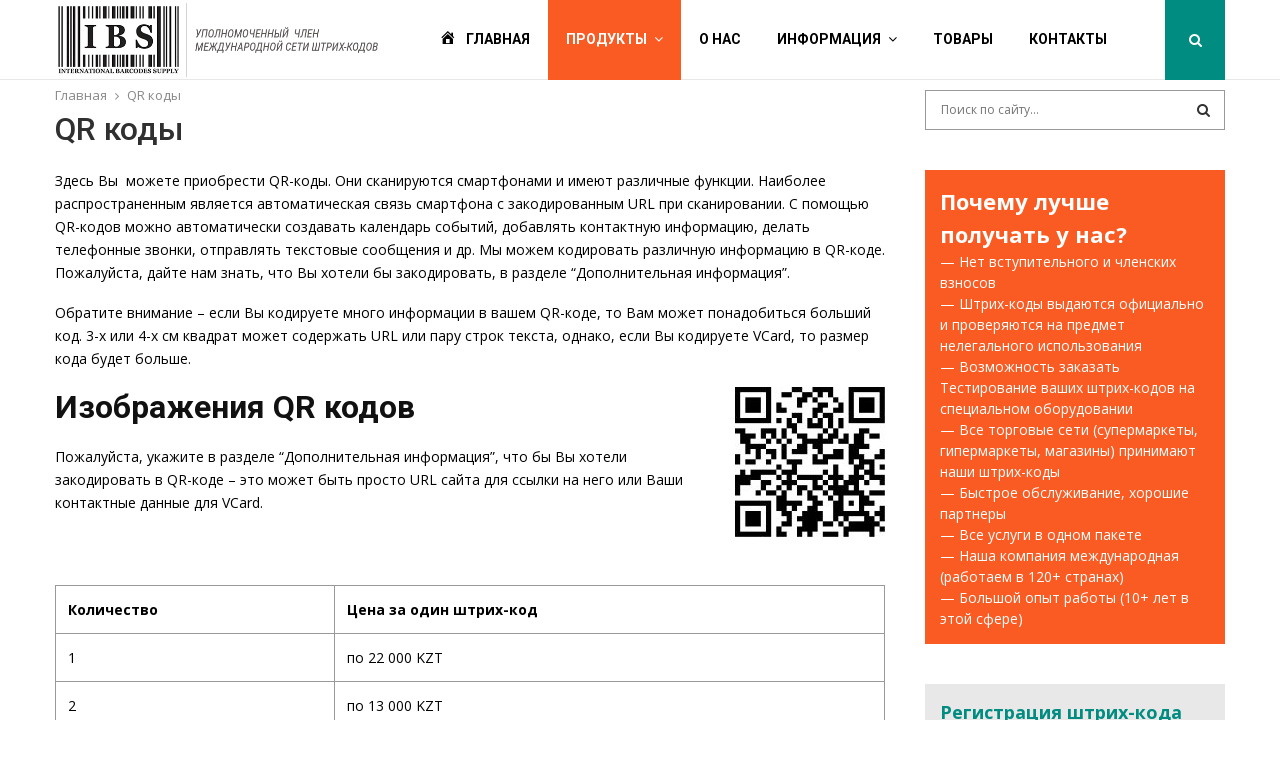

--- FILE ---
content_type: text/html; charset=UTF-8
request_url: https://barcodes.kz/qr-codes/
body_size: 23466
content:
<!DOCTYPE html>
<html lang="ru-RU">
<head>
	<meta charset="UTF-8">
		<meta name="viewport" content="width=device-width, initial-scale=1">
		<link rel="profile" href="http://gmpg.org/xfn/11">
	<title>QR коды &#8212; Компания IBS (International Barcodes Supply)</title>
<meta name='robots' content='max-image-preview:large' />
<link rel='dns-prefetch' href='//fonts.googleapis.com' />
<link rel="alternate" type="application/rss+xml" title="Компания IBS (International Barcodes Supply) &raquo; Лента" href="https://barcodes.kz/feed/" />
<link rel="alternate" type="application/rss+xml" title="Компания IBS (International Barcodes Supply) &raquo; Лента комментариев" href="https://barcodes.kz/comments/feed/" />
<link rel="alternate" title="oEmbed (JSON)" type="application/json+oembed" href="https://barcodes.kz/wp-json/oembed/1.0/embed?url=https%3A%2F%2Fbarcodes.kz%2Fqr-codes%2F" />
<link rel="alternate" title="oEmbed (XML)" type="text/xml+oembed" href="https://barcodes.kz/wp-json/oembed/1.0/embed?url=https%3A%2F%2Fbarcodes.kz%2Fqr-codes%2F&#038;format=xml" />
<style id='wp-img-auto-sizes-contain-inline-css' type='text/css'>
img:is([sizes=auto i],[sizes^="auto," i]){contain-intrinsic-size:3000px 1500px}
/*# sourceURL=wp-img-auto-sizes-contain-inline-css */
</style>
<style id='wp-emoji-styles-inline-css' type='text/css'>

	img.wp-smiley, img.emoji {
		display: inline !important;
		border: none !important;
		box-shadow: none !important;
		height: 1em !important;
		width: 1em !important;
		margin: 0 0.07em !important;
		vertical-align: -0.1em !important;
		background: none !important;
		padding: 0 !important;
	}
/*# sourceURL=wp-emoji-styles-inline-css */
</style>
<style id='wp-block-library-inline-css' type='text/css'>
:root{--wp-block-synced-color:#7a00df;--wp-block-synced-color--rgb:122,0,223;--wp-bound-block-color:var(--wp-block-synced-color);--wp-editor-canvas-background:#ddd;--wp-admin-theme-color:#007cba;--wp-admin-theme-color--rgb:0,124,186;--wp-admin-theme-color-darker-10:#006ba1;--wp-admin-theme-color-darker-10--rgb:0,107,160.5;--wp-admin-theme-color-darker-20:#005a87;--wp-admin-theme-color-darker-20--rgb:0,90,135;--wp-admin-border-width-focus:2px}@media (min-resolution:192dpi){:root{--wp-admin-border-width-focus:1.5px}}.wp-element-button{cursor:pointer}:root .has-very-light-gray-background-color{background-color:#eee}:root .has-very-dark-gray-background-color{background-color:#313131}:root .has-very-light-gray-color{color:#eee}:root .has-very-dark-gray-color{color:#313131}:root .has-vivid-green-cyan-to-vivid-cyan-blue-gradient-background{background:linear-gradient(135deg,#00d084,#0693e3)}:root .has-purple-crush-gradient-background{background:linear-gradient(135deg,#34e2e4,#4721fb 50%,#ab1dfe)}:root .has-hazy-dawn-gradient-background{background:linear-gradient(135deg,#faaca8,#dad0ec)}:root .has-subdued-olive-gradient-background{background:linear-gradient(135deg,#fafae1,#67a671)}:root .has-atomic-cream-gradient-background{background:linear-gradient(135deg,#fdd79a,#004a59)}:root .has-nightshade-gradient-background{background:linear-gradient(135deg,#330968,#31cdcf)}:root .has-midnight-gradient-background{background:linear-gradient(135deg,#020381,#2874fc)}:root{--wp--preset--font-size--normal:16px;--wp--preset--font-size--huge:42px}.has-regular-font-size{font-size:1em}.has-larger-font-size{font-size:2.625em}.has-normal-font-size{font-size:var(--wp--preset--font-size--normal)}.has-huge-font-size{font-size:var(--wp--preset--font-size--huge)}.has-text-align-center{text-align:center}.has-text-align-left{text-align:left}.has-text-align-right{text-align:right}.has-fit-text{white-space:nowrap!important}#end-resizable-editor-section{display:none}.aligncenter{clear:both}.items-justified-left{justify-content:flex-start}.items-justified-center{justify-content:center}.items-justified-right{justify-content:flex-end}.items-justified-space-between{justify-content:space-between}.screen-reader-text{border:0;clip-path:inset(50%);height:1px;margin:-1px;overflow:hidden;padding:0;position:absolute;width:1px;word-wrap:normal!important}.screen-reader-text:focus{background-color:#ddd;clip-path:none;color:#444;display:block;font-size:1em;height:auto;left:5px;line-height:normal;padding:15px 23px 14px;text-decoration:none;top:5px;width:auto;z-index:100000}html :where(.has-border-color){border-style:solid}html :where([style*=border-top-color]){border-top-style:solid}html :where([style*=border-right-color]){border-right-style:solid}html :where([style*=border-bottom-color]){border-bottom-style:solid}html :where([style*=border-left-color]){border-left-style:solid}html :where([style*=border-width]){border-style:solid}html :where([style*=border-top-width]){border-top-style:solid}html :where([style*=border-right-width]){border-right-style:solid}html :where([style*=border-bottom-width]){border-bottom-style:solid}html :where([style*=border-left-width]){border-left-style:solid}html :where(img[class*=wp-image-]){height:auto;max-width:100%}:where(figure){margin:0 0 1em}html :where(.is-position-sticky){--wp-admin--admin-bar--position-offset:var(--wp-admin--admin-bar--height,0px)}@media screen and (max-width:600px){html :where(.is-position-sticky){--wp-admin--admin-bar--position-offset:0px}}

/*# sourceURL=wp-block-library-inline-css */
</style><style id='global-styles-inline-css' type='text/css'>
:root{--wp--preset--aspect-ratio--square: 1;--wp--preset--aspect-ratio--4-3: 4/3;--wp--preset--aspect-ratio--3-4: 3/4;--wp--preset--aspect-ratio--3-2: 3/2;--wp--preset--aspect-ratio--2-3: 2/3;--wp--preset--aspect-ratio--16-9: 16/9;--wp--preset--aspect-ratio--9-16: 9/16;--wp--preset--color--black: #000000;--wp--preset--color--cyan-bluish-gray: #abb8c3;--wp--preset--color--white: #ffffff;--wp--preset--color--pale-pink: #f78da7;--wp--preset--color--vivid-red: #cf2e2e;--wp--preset--color--luminous-vivid-orange: #ff6900;--wp--preset--color--luminous-vivid-amber: #fcb900;--wp--preset--color--light-green-cyan: #7bdcb5;--wp--preset--color--vivid-green-cyan: #00d084;--wp--preset--color--pale-cyan-blue: #8ed1fc;--wp--preset--color--vivid-cyan-blue: #0693e3;--wp--preset--color--vivid-purple: #9b51e0;--wp--preset--gradient--vivid-cyan-blue-to-vivid-purple: linear-gradient(135deg,rgb(6,147,227) 0%,rgb(155,81,224) 100%);--wp--preset--gradient--light-green-cyan-to-vivid-green-cyan: linear-gradient(135deg,rgb(122,220,180) 0%,rgb(0,208,130) 100%);--wp--preset--gradient--luminous-vivid-amber-to-luminous-vivid-orange: linear-gradient(135deg,rgb(252,185,0) 0%,rgb(255,105,0) 100%);--wp--preset--gradient--luminous-vivid-orange-to-vivid-red: linear-gradient(135deg,rgb(255,105,0) 0%,rgb(207,46,46) 100%);--wp--preset--gradient--very-light-gray-to-cyan-bluish-gray: linear-gradient(135deg,rgb(238,238,238) 0%,rgb(169,184,195) 100%);--wp--preset--gradient--cool-to-warm-spectrum: linear-gradient(135deg,rgb(74,234,220) 0%,rgb(151,120,209) 20%,rgb(207,42,186) 40%,rgb(238,44,130) 60%,rgb(251,105,98) 80%,rgb(254,248,76) 100%);--wp--preset--gradient--blush-light-purple: linear-gradient(135deg,rgb(255,206,236) 0%,rgb(152,150,240) 100%);--wp--preset--gradient--blush-bordeaux: linear-gradient(135deg,rgb(254,205,165) 0%,rgb(254,45,45) 50%,rgb(107,0,62) 100%);--wp--preset--gradient--luminous-dusk: linear-gradient(135deg,rgb(255,203,112) 0%,rgb(199,81,192) 50%,rgb(65,88,208) 100%);--wp--preset--gradient--pale-ocean: linear-gradient(135deg,rgb(255,245,203) 0%,rgb(182,227,212) 50%,rgb(51,167,181) 100%);--wp--preset--gradient--electric-grass: linear-gradient(135deg,rgb(202,248,128) 0%,rgb(113,206,126) 100%);--wp--preset--gradient--midnight: linear-gradient(135deg,rgb(2,3,129) 0%,rgb(40,116,252) 100%);--wp--preset--font-size--small: 14px;--wp--preset--font-size--medium: 20px;--wp--preset--font-size--large: 32px;--wp--preset--font-size--x-large: 42px;--wp--preset--font-size--normal: 16px;--wp--preset--font-size--huge: 42px;--wp--preset--spacing--20: 0.44rem;--wp--preset--spacing--30: 0.67rem;--wp--preset--spacing--40: 1rem;--wp--preset--spacing--50: 1.5rem;--wp--preset--spacing--60: 2.25rem;--wp--preset--spacing--70: 3.38rem;--wp--preset--spacing--80: 5.06rem;--wp--preset--shadow--natural: 6px 6px 9px rgba(0, 0, 0, 0.2);--wp--preset--shadow--deep: 12px 12px 50px rgba(0, 0, 0, 0.4);--wp--preset--shadow--sharp: 6px 6px 0px rgba(0, 0, 0, 0.2);--wp--preset--shadow--outlined: 6px 6px 0px -3px rgb(255, 255, 255), 6px 6px rgb(0, 0, 0);--wp--preset--shadow--crisp: 6px 6px 0px rgb(0, 0, 0);}:where(.is-layout-flex){gap: 0.5em;}:where(.is-layout-grid){gap: 0.5em;}body .is-layout-flex{display: flex;}.is-layout-flex{flex-wrap: wrap;align-items: center;}.is-layout-flex > :is(*, div){margin: 0;}body .is-layout-grid{display: grid;}.is-layout-grid > :is(*, div){margin: 0;}:where(.wp-block-columns.is-layout-flex){gap: 2em;}:where(.wp-block-columns.is-layout-grid){gap: 2em;}:where(.wp-block-post-template.is-layout-flex){gap: 1.25em;}:where(.wp-block-post-template.is-layout-grid){gap: 1.25em;}.has-black-color{color: var(--wp--preset--color--black) !important;}.has-cyan-bluish-gray-color{color: var(--wp--preset--color--cyan-bluish-gray) !important;}.has-white-color{color: var(--wp--preset--color--white) !important;}.has-pale-pink-color{color: var(--wp--preset--color--pale-pink) !important;}.has-vivid-red-color{color: var(--wp--preset--color--vivid-red) !important;}.has-luminous-vivid-orange-color{color: var(--wp--preset--color--luminous-vivid-orange) !important;}.has-luminous-vivid-amber-color{color: var(--wp--preset--color--luminous-vivid-amber) !important;}.has-light-green-cyan-color{color: var(--wp--preset--color--light-green-cyan) !important;}.has-vivid-green-cyan-color{color: var(--wp--preset--color--vivid-green-cyan) !important;}.has-pale-cyan-blue-color{color: var(--wp--preset--color--pale-cyan-blue) !important;}.has-vivid-cyan-blue-color{color: var(--wp--preset--color--vivid-cyan-blue) !important;}.has-vivid-purple-color{color: var(--wp--preset--color--vivid-purple) !important;}.has-black-background-color{background-color: var(--wp--preset--color--black) !important;}.has-cyan-bluish-gray-background-color{background-color: var(--wp--preset--color--cyan-bluish-gray) !important;}.has-white-background-color{background-color: var(--wp--preset--color--white) !important;}.has-pale-pink-background-color{background-color: var(--wp--preset--color--pale-pink) !important;}.has-vivid-red-background-color{background-color: var(--wp--preset--color--vivid-red) !important;}.has-luminous-vivid-orange-background-color{background-color: var(--wp--preset--color--luminous-vivid-orange) !important;}.has-luminous-vivid-amber-background-color{background-color: var(--wp--preset--color--luminous-vivid-amber) !important;}.has-light-green-cyan-background-color{background-color: var(--wp--preset--color--light-green-cyan) !important;}.has-vivid-green-cyan-background-color{background-color: var(--wp--preset--color--vivid-green-cyan) !important;}.has-pale-cyan-blue-background-color{background-color: var(--wp--preset--color--pale-cyan-blue) !important;}.has-vivid-cyan-blue-background-color{background-color: var(--wp--preset--color--vivid-cyan-blue) !important;}.has-vivid-purple-background-color{background-color: var(--wp--preset--color--vivid-purple) !important;}.has-black-border-color{border-color: var(--wp--preset--color--black) !important;}.has-cyan-bluish-gray-border-color{border-color: var(--wp--preset--color--cyan-bluish-gray) !important;}.has-white-border-color{border-color: var(--wp--preset--color--white) !important;}.has-pale-pink-border-color{border-color: var(--wp--preset--color--pale-pink) !important;}.has-vivid-red-border-color{border-color: var(--wp--preset--color--vivid-red) !important;}.has-luminous-vivid-orange-border-color{border-color: var(--wp--preset--color--luminous-vivid-orange) !important;}.has-luminous-vivid-amber-border-color{border-color: var(--wp--preset--color--luminous-vivid-amber) !important;}.has-light-green-cyan-border-color{border-color: var(--wp--preset--color--light-green-cyan) !important;}.has-vivid-green-cyan-border-color{border-color: var(--wp--preset--color--vivid-green-cyan) !important;}.has-pale-cyan-blue-border-color{border-color: var(--wp--preset--color--pale-cyan-blue) !important;}.has-vivid-cyan-blue-border-color{border-color: var(--wp--preset--color--vivid-cyan-blue) !important;}.has-vivid-purple-border-color{border-color: var(--wp--preset--color--vivid-purple) !important;}.has-vivid-cyan-blue-to-vivid-purple-gradient-background{background: var(--wp--preset--gradient--vivid-cyan-blue-to-vivid-purple) !important;}.has-light-green-cyan-to-vivid-green-cyan-gradient-background{background: var(--wp--preset--gradient--light-green-cyan-to-vivid-green-cyan) !important;}.has-luminous-vivid-amber-to-luminous-vivid-orange-gradient-background{background: var(--wp--preset--gradient--luminous-vivid-amber-to-luminous-vivid-orange) !important;}.has-luminous-vivid-orange-to-vivid-red-gradient-background{background: var(--wp--preset--gradient--luminous-vivid-orange-to-vivid-red) !important;}.has-very-light-gray-to-cyan-bluish-gray-gradient-background{background: var(--wp--preset--gradient--very-light-gray-to-cyan-bluish-gray) !important;}.has-cool-to-warm-spectrum-gradient-background{background: var(--wp--preset--gradient--cool-to-warm-spectrum) !important;}.has-blush-light-purple-gradient-background{background: var(--wp--preset--gradient--blush-light-purple) !important;}.has-blush-bordeaux-gradient-background{background: var(--wp--preset--gradient--blush-bordeaux) !important;}.has-luminous-dusk-gradient-background{background: var(--wp--preset--gradient--luminous-dusk) !important;}.has-pale-ocean-gradient-background{background: var(--wp--preset--gradient--pale-ocean) !important;}.has-electric-grass-gradient-background{background: var(--wp--preset--gradient--electric-grass) !important;}.has-midnight-gradient-background{background: var(--wp--preset--gradient--midnight) !important;}.has-small-font-size{font-size: var(--wp--preset--font-size--small) !important;}.has-medium-font-size{font-size: var(--wp--preset--font-size--medium) !important;}.has-large-font-size{font-size: var(--wp--preset--font-size--large) !important;}.has-x-large-font-size{font-size: var(--wp--preset--font-size--x-large) !important;}
/*# sourceURL=global-styles-inline-css */
</style>

<style id='classic-theme-styles-inline-css' type='text/css'>
/*! This file is auto-generated */
.wp-block-button__link{color:#fff;background-color:#32373c;border-radius:9999px;box-shadow:none;text-decoration:none;padding:calc(.667em + 2px) calc(1.333em + 2px);font-size:1.125em}.wp-block-file__button{background:#32373c;color:#fff;text-decoration:none}
/*# sourceURL=/wp-includes/css/classic-themes.min.css */
</style>
<link rel='stylesheet' id='contact-form-7-css' href='https://barcodes.kz/wp-content/plugins/contact-form-7/includes/css/styles.css?ver=6.0.6' type='text/css' media='all' />
<link rel='stylesheet' id='pencisc-css' href='https://barcodes.kz/wp-content/plugins/penci-framework/assets/css/single-shortcode.css?ver=6.9' type='text/css' media='all' />
<link rel='stylesheet' id='penci-font-awesome-css' href='https://barcodes.kz/wp-content/themes/pennews/css/font-awesome.min.css?ver=4.5.2' type='text/css' media='all' />
<link rel='stylesheet' id='penci-fonts-css' href='//fonts.googleapis.com/css?family=Roboto%3A300%2C300italic%2C400%2C400italic%2C500%2C500italic%2C700%2C700italic%2C800%2C800italic%7CMukta+Vaani%3A300%2C300italic%2C400%2C400italic%2C500%2C500italic%2C700%2C700italic%2C800%2C800italic%7COswald%3A300%2C300italic%2C400%2C400italic%2C500%2C500italic%2C700%2C700italic%2C800%2C800italic%7CTeko%3A300%2C300italic%2C400%2C400italic%2C500%2C500italic%2C700%2C700italic%2C800%2C800italic%7CTitillium+Web%3A300%2C300italic%2C400%2C400italic%2C500%2C500italic%2C700%2C700italic%2C800%2C800italic%7COpen+Sans%3A300%2C300italic%2C400%2C400italic%2C500%2C500italic%2C700%2C700italic%2C800%2C800italic%3A300%2C300italic%2C400%2C400italic%2C500%2C500italic%2C700%2C700italic%2C800%2C800italic%26subset%3Dcyrillic%2Ccyrillic-ext%2Cgreek%2Cgreek-ext%2Clatin-ext' type='text/css' media='all' />
<link rel='stylesheet' id='penci-portfolio-css' href='https://barcodes.kz/wp-content/themes/pennews/css/portfolio.css?ver=6.6.5' type='text/css' media='all' />
<link rel='stylesheet' id='penci-style-css' href='https://barcodes.kz/wp-content/themes/pennews/style.css?ver=6.6.5' type='text/css' media='all' />
<style id='penci-style-inline-css' type='text/css'>
.penci-block-vc.style-title-13:not(.footer-widget).style-title-center .penci-block-heading {border-right: 10px solid transparent; border-left: 10px solid transparent; }.site-branding h1, .site-branding h2 {margin: 0;}.penci-schema-markup { display: none !important; }.penci-entry-media .twitter-video { max-width: none !important; margin: 0 !important; }.penci-entry-media .fb-video { margin-bottom: 0; }.penci-entry-media .post-format-meta > iframe { vertical-align: top; }.penci-single-style-6 .penci-entry-media-top.penci-video-format-dailymotion:after, .penci-single-style-6 .penci-entry-media-top.penci-video-format-facebook:after, .penci-single-style-6 .penci-entry-media-top.penci-video-format-vimeo:after, .penci-single-style-6 .penci-entry-media-top.penci-video-format-twitter:after, .penci-single-style-7 .penci-entry-media-top.penci-video-format-dailymotion:after, .penci-single-style-7 .penci-entry-media-top.penci-video-format-facebook:after, .penci-single-style-7 .penci-entry-media-top.penci-video-format-vimeo:after, .penci-single-style-7 .penci-entry-media-top.penci-video-format-twitter:after { content: none; } .penci-single-style-5 .penci-entry-media.penci-video-format-dailymotion:after, .penci-single-style-5 .penci-entry-media.penci-video-format-facebook:after, .penci-single-style-5 .penci-entry-media.penci-video-format-vimeo:after, .penci-single-style-5 .penci-entry-media.penci-video-format-twitter:after { content: none; }@media screen and (max-width: 960px) { .penci-insta-thumb ul.thumbnails.penci_col_5 li, .penci-insta-thumb ul.thumbnails.penci_col_6 li { width: 33.33% !important; } .penci-insta-thumb ul.thumbnails.penci_col_7 li, .penci-insta-thumb ul.thumbnails.penci_col_8 li, .penci-insta-thumb ul.thumbnails.penci_col_9 li, .penci-insta-thumb ul.thumbnails.penci_col_10 li { width: 25% !important; } }.site-header.header--s12 .penci-menu-toggle-wapper,.site-header.header--s12 .header__social-search { flex: 1; }.site-header.header--s5 .site-branding {  padding-right: 0;margin-right: 40px; }.penci-block_37 .penci_post-meta { padding-top: 8px; }.penci-block_37 .penci-post-excerpt + .penci_post-meta { padding-top: 0; }.penci-hide-text-votes { display: none; }.penci-usewr-review {  border-top: 1px solid #ececec; }.penci-review-score {top: 5px; position: relative; }.penci-social-counter.penci-social-counter--style-3 .penci-social__empty a, .penci-social-counter.penci-social-counter--style-4 .penci-social__empty a, .penci-social-counter.penci-social-counter--style-5 .penci-social__empty a, .penci-social-counter.penci-social-counter--style-6 .penci-social__empty a { display: flex; justify-content: center; align-items: center; }.penci-block-error { padding: 0 20px 20px; }@media screen and (min-width: 1240px){ .penci_dis_padding_bw .penci-content-main.penci-col-4:nth-child(3n+2) { padding-right: 15px; padding-left: 15px; }}.bos_searchbox_widget_class.penci-vc-column-1 #flexi_searchbox #b_searchboxInc .b_submitButton_wrapper{ padding-top: 10px; padding-bottom: 10px; }.mfp-image-holder .mfp-close, .mfp-iframe-holder .mfp-close { background: transparent; border-color: transparent; }h1, h2, h3, h4, h5, h6,.error404 .page-title,
		.error404 .penci-block-vc .penci-block__title, .footer__bottom.style-2 .block-title {font-family: 'Roboto', sans-serif}h1, h2, h3, h4, h5, h6,.error404 .page-title,
		 .error404 .penci-block-vc .penci-block__title, .product_list_widget .product-title, .footer__bottom.style-2 .block-title {font-weight: 500}.penci-block-vc .penci-block__title, .penci-menu-hbg .penci-block-vc .penci-block__title, .penci-menu-hbg-widgets .menu-hbg-title{ font-family:'Roboto', sans-serif; }.penci-block-vc .penci-block__title, .penci-menu-hbg .penci-block-vc .penci-block__title, .penci-menu-hbg-widgets .menu-hbg-title{ font-weight:500; }body, button, input, select, textarea,.penci-post-subtitle,.woocommerce ul.products li.product .button,#site-navigation .penci-megamenu .penci-mega-thumbnail .mega-cat-name{font-family: 'Open Sans', sans-serif}.single .entry-content,.page .entry-content{ font-size:14px; }.penci-topbar h3, .penci-topbar, .penci-topbar ul.menu>li>a,.penci-topbar ul.menu li ul.sub-menu li a,.penci-topbar ul.topbar__logout li a, .topbar_weather .penci-weather-degrees{ font-size: 13px; }.penci-topbar .topbar__social-media a{ font-size: 16px; }.penci-topbar{ background-color:#000e1e ; }.penci-topbar,.penci-topbar a, .penci-topbar ul li a{ color:#ffffff ; }.site-header .site-branding a,.header__top .site-branding a{ transform: translateY( 1px ); }.site-description{ font-family: 'Open Sans', sans-serif;font-weight: 400;font-size: 14px; }.main-navigation > ul:not(.children) > li.highlight-button{ min-height: 80px; }.site-header,.main-navigation > ul:not(.children) > li > a,.site-header.header--s7 .main-navigation > ul:not(.children) > li > a,.search-click,.penci-menuhbg-wapper,.header__social-media,.site-header.header--s7,.site-header.header--s1 .site-branding .site-title,.site-header.header--s7 .site-branding .site-title,.site-header.header--s10 .site-branding .site-title,.site-header.header--s5 .site-branding .site-title{ line-height: 79px; min-height: 80px; }.site-header.header--s7 .custom-logo, .site-header.header--s10 .custom-logo,.site-header.header--s11 .custom-logo, .site-header.header--s1 .custom-logo, .site-header.header--s5 .custom-logo { max-height: 76px; }.main-navigation a,.mobile-sidebar .primary-menu-mobile li a, .penci-menu-hbg .primary-menu-mobile li a{ font-family: 'Roboto', sans-serif; }.main-navigation a,.mobile-sidebar .primary-menu-mobile li a, .penci-menu-hbg .primary-menu-mobile li a{ font-weight: 600; }.main-navigation > ul:not(.children) > li > a{ font-size: 14px; }.main-navigation ul ul a{ font-size: 13px; }#site-navigation .penci-megamenu .penci-mega-child-categories a{ font-size: 13px; }#site-navigation .penci-megamenu .penci-content-megamenu .penci-mega-latest-posts .penci-mega-post a:not(.mega-cat-name){ font-size: 13px; }#site-navigation .penci-megamenu .penci-mega-date{ font-size: 13px; }@media screen and (min-width: 1240px){.single.two-sidebar .site-main .penci-container .widget-area-1 {width: 21.4%;}.single.two-sidebar .site-main .penci-container .widget-area-2{ width: 21.4%; }.single.two-sidebar .site-main .penci-container .penci-wide-content { width: 57.2%;max-width: 100%; }}@media screen and (min-width: 960px){.single.sidebar-left .site-main .penci-wide-content,.single.sidebar-right .site-main .penci-wide-content{width: 74.36%;max-width: 100%;}.single.sidebar-left .site-main .widget-area,.single.sidebar-right .site-main .widget-area{width: 25.64%;max-width: 100%;}}@media screen and (max-width: 1240px) and (min-width: 960px){.single.sidebar-left .site-main .penci-wide-content,.single.sidebar-right .site-main .penci-container__content,.single.two-sidebar .site-main .penci-wide-content { margin-left:0; width: 74.36%;}.single.two-sidebar .site-main .widget-area { width: 25.64%;}}@media screen and (min-width: 1200px){ .single .site-main > .penci-container, .single .site-main .penci-entry-media + .penci-container, .single .site-main .penci-entry-media .penci-container { max-width:1200px;margin-left: auto; margin-right: auto; } }.page .penci-entry-title{ font-size:32px; }@media screen and (min-width: 1240px){.page.two-sidebar:not( .penci-block-pagination ) .site-main .penci-container .widget-area-1 {width: 21.4%;}.page.two-sidebar:not( .penci-block-pagination ) .site-main .penci-container .widget-area-2{ width: 21.4%; }.page.two-sidebar:not( .penci-block-pagination ) .site-main .penci-container .penci-wide-content { width: 57.2%;max-width: 100%; }}@media screen and (min-width: 960px){.page.sidebar-left:not( .penci-block-pagination ) .site-main .penci-wide-content,.page.sidebar-right:not( .penci-block-pagination ) .site-main .penci-wide-content{width: 74.36%;max-width: 100%;}.page.sidebar-left:not( .penci-block-pagination ) .site-main .widget-area,.page.sidebar-right:not( .penci-block-pagination ) .site-main .widget-area{width: 25.64%;max-width: 100%;}}@media screen and (max-width: 1240px) and (min-width: 960px){.page.sidebar-left:not( .penci-block-pagination ) .site-main .penci-wide-content,.page.sidebar-right:not( .penci-block-pagination ) .site-main .penci-container__content,.page.two-sidebar:not( .penci-block-pagination ) .site-main .penci-wide-content { margin-left:0; width: 74.36%;}}@media screen and (min-width: 1200px){ .page-template-default  .site-main{ max-width:1200px;margin-left: auto; margin-right: auto; } .page-template-default .site-main .penci-container{ max-width: 100%; } }@media screen and (min-width: 1240px){.two-sidebar .site-main .penci-container .widget-area-1, .penci-vc_two-sidebar.penci-container .widget-area-1,.penci-vc_two-sidebar.penci-container-fluid .widget-area-1{width: 21.4%; }.two-sidebar .site-main .penci-container .widget-area-2, .penci-vc_two-sidebar.penci-container .widget-area-2,.penci-vc_two-sidebar.penci-container-fluid .widget-area-2{width: 21.4%; }.two-sidebar .site-main .penci-container .penci-wide-content, .penci-vc_two-sidebar.penci-container .penci-wide-content,.penci-vc_two-sidebar.penci-container-fluid .penci-wide-content{ max-width: 100%; width: 57.2%; }}@media screen and (min-width: 960px){.sidebar-left .site-main .penci-wide-content,.sidebar-right .site-main .penci-wide-content{width: 74.36%;max-width: 100%;}.sidebar-left .site-main .widget-area,.sidebar-right .site-main .widget-area{width: 25.64%;max-width: 100%;}.penci-con_innner-sidebar-left .penci-content-main,.penci-vc_sidebar-right .penci-con_innner-sidebar-left .penci-content-main { width: 74.36%;max-width: 100%; }}@media screen and (min-width: 1240px){ .penci-vc_sidebar-left .penci-container__content .penci-content-main, .penci-vc_sidebar-right .penci-container__content .penci-content-main{ flex:inherit ; }.penci-vc_sidebar-left .widget-area, .penci-vc_sidebar-right .widget-area { width: 25.64%;max-width: 100%; }.penci-vc_sidebar-left .penci-content-main, .penci-vc_sidebar-right .penci-content-main{ width: 74.36%;max-width: 100%; }}@media screen and (max-width: 1240px) and (min-width: 960px){.penci-vc_two-sidebar .widget-area{ width: 25.64%;max-width: 100%; }.sidebar-left .site-main .penci-container__content, .sidebar-right .site-main .penci-container__content,.two-sidebar .site-main .penci-wide-content, .penci-vc_two-sidebar .penci-wide-content { margin-left:0; width: 74.36%;}}@media screen and (min-width: 1440px) {.penci-con_innner-sidebar-left .widget-area, .penci-con_innner-sidebar-right .widget-area { width: 25.64% !important; } }@media screen and (min-width: 1200px){ .archive  .site-main, body.blog  .site-main{ max-width:1200px;margin-left: auto; margin-right: auto; } .archive .site-main .penci-container, body.blog .site-main .penci-container{ max-width: 100%; } }.penci-pmore-link .more-link{ font-family:'Open Sans', sans-serif;font-weight:600;font-size:14px;  }.penci-portfolio-wrap{ margin-left: 0px; margin-right: 0px; }.penci-portfolio-wrap .portfolio-item{ padding-left: 0px; padding-right: 0px; margin-bottom:0px; }.penci-menu-hbg-widgets .menu-hbg-title { font-family:'Roboto', sans-serif }
		.woocommerce div.product .related > h2,.woocommerce div.product .upsells > h2,
		.post-title-box .post-box-title,.site-content #respond h3,.site-content .widget-title,
		.site-content .widgettitle,
		body.page-template-full-width.page-paged-2 .site-content .widget.penci-block-vc .penci-block__title,
		body:not( .page-template-full-width ) .site-content .widget.penci-block-vc .penci-block__title{ font-size:16px !important;font-weight:600 !important;font-family:'Roboto', sans-serif !important; }#footer__sidebars.footer__sidebars{padding-top: 45px;padding-bottom: 25px;}.site-footer .penci-block-vc .penci-block__title{ font-size:17px;font-weight:600;font-family:'Roboto', sans-serif; }.footer__bottom .footer__bottom_container{padding-top:40px;}.site-footer .penci-footer-text-wrap { font-size:15px;}.footer__copyright_menu { padding-top:10px; padding-bottom: 10px; }@media ( min-width: 992px ){ .footer__social-media .social-media-item{font-size:16px;} }@media ( min-width: 992px ){ .footer__social-media .social-media-item{ width:40px; height:40px; line-height:40px; } }body{ background-color: #fff; }.penci_dis_padding_bw .penci-block-vc.style-title-11:not(.footer-widget) .penci-block__title a,
		.penci_dis_padding_bw .penci-block-vc.style-title-11:not(.footer-widget) .penci-block__title span, 
		.penci_dis_padding_bw .penci-block-vc.style-title-11:not(.footer-widget) .penci-subcat-filter, 
		.penci_dis_padding_bw .penci-block-vc.style-title-11:not(.footer-widget) .penci-slider-nav{ background-color:#ffffff; }body, input, select, textarea,
			.widget.widget_display_replies li, .widget.widget_display_topics li,
			.widget ul li,
			.error404 .page-title,
			.entry-content .penci-recipe-heading h2,
			.entry-content .penci-recipe-title,
			#respond h3,.penci-review-text,#respond textarea, .wpcf7 textarea,
			.woocommerce .woocommerce-product-search input[type="search"],
			.woocommerce nav.woocommerce-pagination ul li a, .woocommerce nav.woocommerce-pagination ul li span,
			.woocommerce table.shop_table th,
			.woocommerce-page form .form-row .input-text,
			.select2-container--default .select2-selection--single .select2-selection__rendered,
			#respond label, .wpcf7 label,
			.mc4wp-form,
			#bbpress-forums li.bbp-body ul.forum li.bbp-forum-topic-count, #bbpress-forums li.bbp-body ul.forum li.bbp-forum-reply-count,
			#bbpress-forums li.bbp-body ul.forum li.bbp-forum-freshness, #bbpress-forums li.bbp-body ul.forum li.bbp-forum-freshness a, 
			#bbpress-forums li.bbp-body ul.topic li.bbp-forum-topic-count, #bbpress-forums li.bbp-body ul.topic li.bbp-topic-voice-count,
			#bbpress-forums li.bbp-body ul.topic li.bbp-forum-reply-count, #bbpress-forums li.bbp-body ul.topic li.bbp-topic-freshness > a,
			#bbpress-forums li.bbp-body ul.topic li.bbp-topic-freshness, #bbpress-forums li.bbp-body ul.topic li.bbp-topic-reply-count,
			div.bbp-template-notice, div.indicator-hint,
			#bbpress-forums fieldset.bbp-form legend,
			.entry-content code, .wpb_text_column code, .entry-content blockquote.wp-block-quote p, .entry-content blockquote.wp-block-quote p,
			.penci_dark_layout blockquote.style-3, .penci_dark_layout blockquote.style-3 p,
			.penci_dark_layout blockquote.style-2,.penci_dark_layout blockquote.style-2 p,
			.wpb_text_column blockquote.wp-block-quote p, .wpb_text_column blockquote.wp-block-quote p,
			.widget.widget_display_views li, .widget.widget_display_forums li, .widget.widget_layered_nav li,
			.widget.widget_product_categories li, .widget.widget_categories li, .widget.widget_archive li,
			.widget.widget_pages li, .widget.widget_meta li, .wp-block-pullquote{ color:#000000 }.penci-archive .entry-meta,.penci-archive .entry-meta a,

			.penci-inline-related-posts .penci_post-meta, .penci__general-meta .penci_post-meta, 
			.penci-block_video.style-1 .penci_post-meta, .penci-block_video.style-7 .penci_post-meta,
			.penci_breadcrumbs a, .penci_breadcrumbs span,.penci_breadcrumbs i,
			.error404 .page-content,
			.woocommerce .comment-form p.stars a,
			.woocommerce .woocommerce-ordering, .woocommerce .woocommerce-result-count,
			.woocommerce #reviews #comments ol.commentlist li .comment-text .meta,
			.penci-entry-meta,#wp-calendar caption,.penci-post-pagination span,
			.penci-archive .entry-meta span{ color:#888888 }
		.site-main .element-media-controls a, .entry-content .element-media-controls a,
		    .penci-portfolio-below_img .inner-item-portfolio .portfolio-desc h3,
			.post-entry .penci-portfolio-filter ul li a, .penci-portfolio-filter ul li a,
			.widget_display_stats dt, .widget_display_stats dd,
			#wp-calendar tbody td a,
			.widget.widget_display_replies a,
			.post-entry .penci-portfolio-filter ul li.active a, .penci-portfolio-filter ul li.active a,
			.woocommerce div.product .woocommerce-tabs ul.tabs li a,
			.woocommerce ul.products li.product h3, .woocommerce ul.products li.product .woocommerce-loop-product__title,
			.woocommerce table.shop_table td.product-name a,
			input[type="text"], input[type="email"], input[type="url"], input[type="password"],
			input[type="search"], input[type="number"], input[type="tel"], input[type="range"], input[type="date"],
			input[type="month"], input[type="week"], input[type="time"], input[type="datetime"], input[type="datetime-local"], input[type="color"], textarea,
			.error404 .page-content .search-form .search-submit,.penci-no-results .search-form .search-submit,.error404 .page-content a,
			a,.widget a,.penci-block-vc .penci-block__title a, .penci-block-vc .penci-block__title span,
			.penci-page-title, .penci-entry-title,.woocommerce .page-title,
			.penci-recipe-index-wrap .penci-recipe-index-title a,
			.penci-social-buttons .penci-social-share-text,
			.woocommerce div.product .product_title,
			.penci-post-pagination h5 a,
			.woocommerce div.product .woocommerce-tabs .panel > h2:first-child, .woocommerce div.product .woocommerce-tabs .panel #reviews #comments h2,
			.woocommerce div.product .woocommerce-tabs .panel #respond .comment-reply-title,
			.woocommerce #reviews #comments ol.commentlist li .comment-text .meta strong,
			.woocommerce div.product .related > h2, .woocommerce div.product .upsells > h2,
			.penci-author-content .author-social,
			.forum-archive .penci-entry-title,
			#bbpress-forums li.bbp-body ul.forum li.bbp-forum-info a,
			.woocommerce div.product .entry-summary div[itemprop="description"] h2, .woocommerce div.product .woocommerce-tabs #tab-description h2,
			.widget.widget_recent_entries li a, .widget.widget_recent_comments li a, .widget.widget_meta li a,
			.penci-pagination:not(.penci-ajax-more) a, .penci-pagination:not(.penci-ajax-more) span{ color:#303030 }div.wpforms-container .wpforms-form input[type=date],div.wpforms-container .wpforms-form input[type=datetime],div.wpforms-container .wpforms-form input[type=datetime-local],div.wpforms-container .wpforms-form input[type=email],div.wpforms-container .wpforms-form input[type=month],div.wpforms-container .wpforms-form input[type=number],div.wpforms-container .wpforms-form input[type=password],div.wpforms-container .wpforms-form input[type=range],div.wpforms-container .wpforms-form input[type=search],div.wpforms-container .wpforms-form input[type=tel],div.wpforms-container .wpforms-form input[type=text],div.wpforms-container .wpforms-form input[type=time],div.wpforms-container .wpforms-form input[type=url],div.wpforms-container .wpforms-form input[type=week],div.wpforms-container .wpforms-form select,div.wpforms-container .wpforms-form textarea{ color: #303030 }.site-main .frontend-form-container .element-media-file,.site-main .frontend-form-container .element-media,.site-main .frontend-item-container .select2.select2-container .select2-selection.select-with-search-container,.site-main .frontend-item-container input[type="text"],.site-main .frontend-item-container input[type="email"],.site-main .frontend-item-container input[type="url"],.site-main .frontend-item-container textarea,.site-main .frontend-item-container select{ border-color: #999999 }
			.site-header,
			.buddypress-wrap .select-wrap,
			.penci-post-blog-classic,
			.activity-list.bp-list,
			.penci-team_memebers .penci-team_item__content,
			.penci-author-box-wrap,
			.about-widget .about-me-heading:before,
			#buddypress .wp-editor-container,
			#bbpress-forums .bbp-forums-list,
			div.bbp-forum-header, div.bbp-topic-header, div.bbp-reply-header,
			.activity-list li.bbp_topic_create .activity-content .activity-inner,
			.rtl .activity-list li.bbp_reply_create .activity-content .activity-inner,
			#drag-drop-area,
			.bp-avatar-nav ul.avatar-nav-items li.current,
			.bp-avatar-nav ul,
			.site-main .bbp-pagination-links a, .site-main .bbp-pagination-links span.current,
			.bbpress  .wp-editor-container,
			.penci-ajax-search-results-wrapper,
			.show-search .search-field,
			.show-search .show-search__content,
			.penci-viewall-results,
			.penci-subcat-list .flexMenu-viewMore .flexMenu-popup,
			.penci-owl-carousel-style .owl-dot span,
			.penci-owl-carousel-slider .owl-dot span,
			.woocommerce-cart table.cart td.actions .coupon .input-text,
			.blog-boxed .penci-archive__content .article_content,
			.penci-block_28 .block28_first_item:not(.hide-border),
			.penci-mul-comments-wrapper .penci-tab-nav,
			.penci-recipe,.penci-recipe-heading,.penci-recipe-ingredients,.penci-recipe-notes,
			.wp-block-yoast-faq-block .schema-faq-section,
			.wp-block-yoast-how-to-block ol.schema-how-to-steps,
			.wp-block-pullquote,
			.wrapper-penci-recipe .penci-recipe-ingredients
			{ border-color:#999999 }
		    blockquote:not(.wp-block-quote):before, q:before,   
		    blockquote:not(.wp-block-quote):after, q:after, blockquote.style-3:before,
			.penci-block-vc.style-title-10:not(.footer-widget) .penci-block-heading:after
			{ background-color:#999999 }
			.penci-block-vc.style-title-10:not(.footer-widget) .penci-block-heading,
			.wrapper-penci-review, .penci-review-container.penci-review-count,.penci-usewr-review,
			.widget .tagcloud a,.widget.widget_recent_entries li, .widget.widget_recent_comments li, .widget.widget_meta li,
		    .penci-inline-related-posts,
		    .penci_dark_layout .site-main #buddypress div.item-list-tabs:not(#subnav),
			code,abbr, acronym,fieldset,hr,#bbpress-forums div.bbp-the-content-wrapper textarea.bbp-the-content,
			.penci-pagination:not(.penci-ajax-more) a, .penci-pagination:not(.penci-ajax-more) span,
			th,td,#wp-calendar tbody td{ border-color:#999999 }
			.site-main #bbpress-forums li.bbp-body ul.forum,
			.site-main #bbpress-forums li.bbp-body ul.topic,#bbpress-forums li.bbp-footer,
			#bbpress-forums div.bbp-template-notice.info,
			.bbp-pagination-links a, .bbp-pagination-links span.current,
			.site-main #buddypress .standard-form textarea,
			.site-main #buddypress .standard-form input[type=text], .site-main #buddypress .standard-form input[type=color], 
			.site-main #buddypress .standard-form input[type=date], .site-main #buddypress .standard-form input[type=datetime],
			.site-main #buddypress .standard-form input[type=datetime-local], .site-main #buddypress .standard-form input[type=email],
			.site-main #buddypress .standard-form input[type=month], .site-main #buddypress .standard-form input[type=number], 
			.site-main #buddypress .standard-form input[type=range], .site-main #buddypress .standard-form input[type=search], 
			.site-main #buddypress .standard-form input[type=tel], .site-main #buddypress .standard-form input[type=time],
		    .site-main #buddypress .standard-form input[type=url], .site-main #buddypress .standard-form input[type=week],
		    .site-main #buddypress .standard-form select,.site-main #buddypress .standard-form input[type=password],
	        .site-main #buddypress .dir-search input[type=search], .site-main #buddypress .dir-search input[type=text],
	        .site-main #buddypress .groups-members-search input[type=search], .site-main #buddypress .groups-members-search input[type=text],
	        .site-main #buddypress button, .site-main #buddypress a.button,
	        .site-main #buddypress input[type=button], .site-main #buddypress input[type=reset],
	        .site-main #buddypress ul.button-nav li a,.site-main #buddypress div.generic-button a,.site-main #buddypress .comment-reply-link, 
	        a.bp-title-button,.site-main #buddypress button:hover,.site-main #buddypress a.button:hover, .site-main #buddypress a.button:focus,
	        .site-main #buddypress input[type=button]:hover, .site-main #buddypress input[type=reset]:hover, 
	        .site-main #buddypress ul.button-nav li a:hover, .site-main #buddypress ul.button-nav li.current a,
	        .site-main #buddypress div.generic-button a:hover,.site-main #buddypress .comment-reply-link:hover,
	        .site-main #buddypress input[type=submit]:hover,.site-main #buddypress select,.site-main #buddypress ul.item-list,
			.site-main #buddypress .profile[role=main],.site-main #buddypress ul.item-list li,.site-main #buddypress div.pagination .pag-count ,
			.site-main #buddypress div.pagination .pagination-links span,.site-main #buddypress div.pagination .pagination-links a,
			body.activity-permalink .site-main #buddypress div.activity-comments, .site-main #buddypress div.activity-comments form .ac-textarea,
			.site-main #buddypress table.profile-fields, .site-main #buddypress table.profile-fields:last-child{ border-color:#999999 }.site-main #buddypress table.notifications tr td.label, #buddypress table.notifications-settings tr td.label,.site-main #buddypress table.profile-fields tr td.label, #buddypress table.wp-profile-fields tr td.label,.site-main #buddypress table.messages-notices tr td.label, #buddypress table.forum tr td.label{ border-color: #999999 !important; }
			.penci-block-vc,
			.penci-block_1 .block1_first_item,
			.penci-block_1 .block1_first_item .penci_post-meta,
			.penci-block_1 .block1_items .penci_media_object,
			.penci-block_4 .penci-small-thumb:after,
			.penci-recent-rv,
			.penci-block_6 .penci-post-item,
			.penci-block_9 .block9_first_item,.penci-block_9 .penci-post-item,
			.penci-block_9 .block9_items .block9_item_loadmore:first-of-type,
			.penci-block_11 .block11_first_item,.penci-block_11 .penci-post-item,
			.penci-block_11 .block11_items .block11_item_loadmore:first-of-type,
			.penci-block_15 .penci-post-item,.penci-block_15 .penci-block__title,
			.penci-block_20 .penci_media_object,
			.penci-block_20 .penci_media_object.penci_mobj-image-right .penci_post_content,
			.penci-block_26 .block26_items .penci-post-item,
			.penci-block_28 .block28_first_item,
			.penci-block_28 .block28_first_item .penci_post-meta,
			.penci-block_29 .block_29_items .penci-post-item,
			.penci-block_30 .block30_items .penci_media_object,
			.penci-block_33 .block33_big_item .penci_post-meta,
			.penci-block_36 .penci-post-item, .penci-block_36 .penci-block__title,
			.penci-block_6 .penci-block_content__items:not(.penci-block-items__1) .penci-post-item:first-child,
			.penci-block_video.style-7 .penci-owl-carousel-slider .owl-dots span,
			.penci-owl-featured-area.style-12 .penci-small_items .owl-item.active .penci-item-mag,
			.penci-videos-playlist .penci-video-nav .penci-video-playlist-nav:not(.playlist-has-title) .penci-video-playlist-item:first-child,
			.penci-videos-playlist .penci-video-nav .penci-video-playlist-nav:not(.playlist-has-title) .penci-video-playlist-item:last-child,
			.penci-videos-playlist .penci-video-nav .penci-video-playlist-item,
			.penci-archive__content .penci-entry-header,
			.page-template-full-width.penci-block-pagination .penci_breadcrumbs,
			.penci-post-pagination,.penci-pfl-social_share,.penci-post-author,
			.penci-social-buttons.penci-social-share-footer,
			.penci-pagination:not(.penci-ajax-more) a,
			.penci-social-buttons .penci-social-item.like{ border-color:#999999 }.penci-container-width-1080 .penci-content-main.penci-col-4 .penci-block_1 .block1_items .penci-post-item:nth-child(2) .penci_media_object,.penci-container-width-1400 .penci-content-main.penci-col-4 .penci-block_1 .block1_items .penci-post-item:nth-child(2) .penci_media_object,.wpb_wrapper > .penci-block_1.penci-vc-column-1 .block1_items .penci-post-item:nth-child(2) .penci_media_object,.widget-area .penci-block_1 .block1_items .penci-post-item:nth-child(2) .penci_media_object{ border-color:#999999 }
			.penci-block_6.penci-vc-column-2.penci-block-load_more .penci-block_content__items:not(.penci-block-items__1) .penci-post-item:nth-child(1),
			.penci-block_6.penci-vc-column-2.penci-block-load_more .penci-block_content__items:not(.penci-block-items__1) .penci-post-item:nth-child(2),
			.penci-block_6.penci-vc-column-2.penci-block-infinite .penci-block_content__items:not(.penci-block-items__1) .penci-post-item:nth-child(1),
			.penci-block_6.penci-vc-column-2.penci-block-infinite .penci-block_content__items:not(.penci-block-items__1) .penci-post-item:nth-child(2),
			.penci-block_36.penci-block-load_more .penci-block_content__items:not(.penci-block-items__1) .penci-post-item:first-child,
		    .penci-block_36.penci-block-infinite .penci-block_content__items:not(.penci-block-items__1) .penci-post-item:first-child,
			.penci-block_36.penci-vc-column-2.penci-block-load_more .penci-block_content__items:not(.penci-block-items__1) .penci-post-item:nth-child(1),
			.penci-block_36.penci-vc-column-2.penci-block-load_more .penci-block_content__items:not(.penci-block-items__1) .penci-post-item:nth-child(2),
			.penci-block_36.penci-vc-column-2.penci-block-infinite .penci-block_content__items:not(.penci-block-items__1) .penci-post-item:nth-child(1),
			.penci-block_36.penci-vc-column-2.penci-block-infinite .penci-block_content__items:not(.penci-block-items__1) .penci-post-item:nth-child(2),
			.penci-block_6.penci-vc-column-3.penci-block-load_more .penci-block_content__items:not(.penci-block-items__1) .penci-post-item:nth-child(1),
			.penci-block_6.penci-vc-column-3.penci-block-load_more .penci-block_content__items:not(.penci-block-items__1) .penci-post-item:nth-child(2),
			.penci-block_6.penci-vc-column-3.penci-block-load_more .penci-block_content__items:not(.penci-block-items__1) .penci-post-item:nth-child(3),
			.penci-block_6.penci-vc-column-3.penci-block-infinite .penci-block_content__items:not(.penci-block-items__1) .penci-post-item:nth-child(1),
			.penci-block_6.penci-vc-column-3.penci-block-infinite .penci-block_content__items:not(.penci-block-items__1) .penci-post-item:nth-child(2),
			.penci-block_6.penci-vc-column-3.penci-block-infinite .penci-block_content__items:not(.penci-block-items__1) .penci-post-item:nth-child(3),
			.penci-block_36.penci-vc-column-3.penci-block-load_more .penci-block_content__items:not(.penci-block-items__1) .penci-post-item:nth-child(1),
			.penci-block_36.penci-vc-column-3.penci-block-load_more .penci-block_content__items:not(.penci-block-items__1) .penci-post-item:nth-child(2), 
			.penci-block_36.penci-vc-column-3.penci-block-load_more .penci-block_content__items:not(.penci-block-items__1) .penci-post-item:nth-child(3), 
			.penci-block_36.penci-vc-column-3.penci-block-infinite .penci-block_content__items:not(.penci-block-items__1) .penci-post-item:nth-child(1),
			.penci-block_36.penci-vc-column-3.penci-block-infinite .penci-block_content__items:not(.penci-block-items__1) .penci-post-item:nth-child(2),
			.penci-block_36.penci-vc-column-3.penci-block-infinite .penci-block_content__items:not(.penci-block-items__1) .penci-post-item:nth-child(3),
			.penci-block_15.penci-vc-column-2.penci-block-load_more .penci-block_content__items:not(.penci-block-items__1) .penci-post-item:nth-child(1), 
			.penci-block_15.penci-vc-column-2.penci-block-load_more .penci-block_content__items:not(.penci-block-items__1) .penci-post-item:nth-child(2),
			.penci-block_15.penci-vc-column-2.penci-block-infinite .penci-block_content__items:not(.penci-block-items__1) .penci-post-item:nth-child(1),
			.penci-block_15.penci-vc-column-2.penci-block-infinite .penci-block_content__items:not(.penci-block-items__1) .penci-post-item:nth-child(2),
			.penci-block_15.penci-vc-column-3.penci-block-load_more .penci-block_content__items:not(.penci-block-items__1) .penci-post-item:nth-child(1),
			.penci-block_15.penci-vc-column-3.penci-block-load_more .penci-block_content__items:not(.penci-block-items__1) .penci-post-item:nth-child(2),
			.penci-block_15.penci-vc-column-3.penci-block-load_more .penci-block_content__items:not(.penci-block-items__1) .penci-post-item:nth-child(3),
			.penci-block_15.penci-vc-column-3.penci-block-infinite .penci-block_content__items:not(.penci-block-items__1) .penci-post-item:nth-child(1),
			.penci-block_15.penci-vc-column-3.penci-block-infinite .penci-block_content__items:not(.penci-block-items__1) .penci-post-item:nth-child(2),
			.penci-block_15.penci-vc-column-3.penci-block-infinite .penci-block_content__items:not(.penci-block-items__1) .penci-post-item:nth-child(3){ border-color:#999999 }
			select,input[type="text"], input[type="email"], input[type="url"], input[type="password"], 
			input[type="search"], input[type="number"], input[type="tel"], input[type="range"],
			input[type="date"], input[type="month"], input[type="week"], input[type="time"], 
			input[type="datetime"], input[type="datetime-local"], input[type="color"], textarea,
			.single-portfolio .penci-social-buttons + .post-comments,
			#respond textarea, .wpcf7 textarea,
			.post-comments .post-title-box,.penci-comments-button,
			.penci-comments-button + .post-comments .comment-reply-title,
			.penci-post-related + .post-comments .comment-reply-title,
			.penci-post-related + .post-comments .post-title-box,
			.comments .comment ,.comments .comment, .comments .comment .comment,
			#respond input,.wpcf7 input,.widget_wysija input,
			#bbpress-forums #bbp-search-form .button,
			.site-main #buddypress div.item-list-tabs:not( #subnav ),
			.site-main #buddypress div.item-list-tabs:not(#subnav) ul li a,
			.site-main #buddypress div.item-list-tabs:not(#subnav) ul li > span,
			.site-main #buddypress .dir-search input[type=submit], .site-main #buddypress .groups-members-search input[type=submit],
			#respond textarea,.wpcf7 textarea { border-color:#999999 } div.wpforms-container .wpforms-form input[type=date],div.wpforms-container .wpforms-form input[type=datetime],div.wpforms-container .wpforms-form input[type=datetime-local],div.wpforms-container .wpforms-form input[type=email],div.wpforms-container .wpforms-form input[type=month],div.wpforms-container .wpforms-form input[type=number],div.wpforms-container .wpforms-form input[type=password],div.wpforms-container .wpforms-form input[type=range],div.wpforms-container .wpforms-form input[type=search],div.wpforms-container .wpforms-form input[type=tel],div.wpforms-container .wpforms-form input[type=text],div.wpforms-container .wpforms-form input[type=time],div.wpforms-container .wpforms-form input[type=url],div.wpforms-container .wpforms-form input[type=week],div.wpforms-container .wpforms-form select,div.wpforms-container .wpforms-form textarea{ border-color: #999999 }
		    .penci-owl-featured-area.style-13 .penci-small_items .owl-item.active .penci-item-mag:before,
			.site-header.header--s2:before, .site-header.header--s3:not(.header--s4):before, .site-header.header--s6:before,
			.penci_gallery.style-1 .penci-small-thumb:after,
			.penci-videos-playlist .penci-video-nav .penci-video-playlist-item.is-playing,
			.penci-videos-playlist .penci-video-nav .penci-video-playlist-item:hover, 		
			blockquote:before, q:before,blockquote:after, q:after{ background-color:#999999 }.site-main #buddypress .dir-search input[type=submit], .site-main #buddypress .groups-members-search input[type=submit],
			input[type="button"], input[type="reset"], input[type="submit"]{ border-color:#999999 }@media (max-width: 768px) {.penci-post-pagination .prev-post + .next-post {border-color :#999999; }}@media (max-width: 650px) {.penci-block_1 .block1_items .penci-post-item:nth-child(2) .penci_media_object {border-color :#999999; }}.buy-button{ background-color:#018c82 !important; }.penci-menuhbg-toggle:hover .lines-button:after,.penci-menuhbg-toggle:hover .penci-lines:before,.penci-menuhbg-toggle:hover .penci-lines:after.penci-login-container a,.penci_list_shortcode li:before,.footer__sidebars .penci-block-vc .penci__post-title a:hover,.penci-viewall-results a:hover,.post-entry .penci-portfolio-filter ul li.active a, .penci-portfolio-filter ul li.active a,.penci-ajax-search-results-wrapper .penci__post-title a:hover{ color: #018c82; }.penci-tweets-widget-content .icon-tweets,.penci-tweets-widget-content .tweet-intents a,.penci-tweets-widget-content .tweet-intents span:after,.woocommerce .star-rating span,.woocommerce .comment-form p.stars a:hover,.woocommerce div.product .woocommerce-tabs ul.tabs li a:hover,.penci-subcat-list .flexMenu-viewMore:hover a, .penci-subcat-list .flexMenu-viewMore:focus a,.penci-subcat-list .flexMenu-viewMore .flexMenu-popup .penci-subcat-item a:hover,.penci-owl-carousel-style .owl-dot.active span, .penci-owl-carousel-style .owl-dot:hover span,.penci-owl-carousel-slider .owl-dot.active span,.penci-owl-carousel-slider .owl-dot:hover span{ color: #018c82; }.penci-owl-carousel-slider .owl-dot.active span,.penci-owl-carousel-slider .owl-dot:hover span{ background-color: #018c82; }blockquote, q,.penci-post-pagination a:hover,a:hover,.penci-entry-meta a:hover,.penci-portfolio-below_img .inner-item-portfolio .portfolio-desc a:hover h3,.main-navigation.penci_disable_padding_menu > ul:not(.children) > li:hover > a,.main-navigation.penci_disable_padding_menu > ul:not(.children) > li:active > a,.main-navigation.penci_disable_padding_menu > ul:not(.children) > li.current-menu-item > a,.main-navigation.penci_disable_padding_menu > ul:not(.children) > li.current-menu-ancestor > a,.main-navigation.penci_disable_padding_menu > ul:not(.children) > li.current-category-ancestor > a,.site-header.header--s11 .main-navigation.penci_enable_line_menu .menu > li:hover > a,.site-header.header--s11 .main-navigation.penci_enable_line_menu .menu > li:active > a,.site-header.header--s11 .main-navigation.penci_enable_line_menu .menu > li.current-menu-item > a,.main-navigation.penci_disable_padding_menu ul.menu > li > a:hover,.main-navigation ul li:hover > a,.main-navigation ul li:active > a,.main-navigation li.current-menu-item > a,#site-navigation .penci-megamenu .penci-mega-child-categories a.cat-active,#site-navigation .penci-megamenu .penci-content-megamenu .penci-mega-latest-posts .penci-mega-post a:not(.mega-cat-name):hover,.penci-post-pagination h5 a:hover{ color: #018c82; }.penci-menu-hbg .primary-menu-mobile li a:hover,.penci-menu-hbg .primary-menu-mobile li.toggled-on > a,.penci-menu-hbg .primary-menu-mobile li.toggled-on > .dropdown-toggle,.penci-menu-hbg .primary-menu-mobile li.current-menu-item > a,.penci-menu-hbg .primary-menu-mobile li.current-menu-item > .dropdown-toggle,.mobile-sidebar .primary-menu-mobile li a:hover,.mobile-sidebar .primary-menu-mobile li.toggled-on-first > a,.mobile-sidebar .primary-menu-mobile li.toggled-on > a,.mobile-sidebar .primary-menu-mobile li.toggled-on > .dropdown-toggle,.mobile-sidebar .primary-menu-mobile li.current-menu-item > a,.mobile-sidebar .primary-menu-mobile li.current-menu-item > .dropdown-toggle,.mobile-sidebar #sidebar-nav-logo a,.mobile-sidebar #sidebar-nav-logo a:hover.mobile-sidebar #sidebar-nav-logo:before,.penci-recipe-heading a.penci-recipe-print,.widget a:hover,.widget.widget_recent_entries li a:hover, .widget.widget_recent_comments li a:hover, .widget.widget_meta li a:hover,.penci-topbar a:hover,.penci-topbar ul li:hover,.penci-topbar ul li a:hover,.penci-topbar ul.menu li ul.sub-menu li a:hover,.site-branding a, .site-branding .site-title{ color: #018c82; }.penci-viewall-results a:hover,.penci-ajax-search-results-wrapper .penci__post-title a:hover,.header__search_dis_bg .search-click:hover,.header__social-media a:hover,.penci-login-container .link-bottom a,.error404 .page-content a,.penci-no-results .search-form .search-submit:hover,.error404 .page-content .search-form .search-submit:hover,.penci_breadcrumbs a:hover, .penci_breadcrumbs a:hover span,.penci-archive .entry-meta a:hover,.penci-caption-above-img .wp-caption a:hover,.penci-author-content .author-social:hover,.entry-content a,.comment-content a,.penci-page-style-5 .penci-active-thumb .penci-entry-meta a:hover,.penci-single-style-5 .penci-active-thumb .penci-entry-meta a:hover{ color: #018c82; }blockquote:not(.wp-block-quote).style-2:before{ background-color: transparent; }blockquote.style-2:before,blockquote:not(.wp-block-quote),blockquote.style-2 cite, blockquote.style-2 .author,blockquote.style-3 cite, blockquote.style-3 .author,.woocommerce ul.products li.product .price,.woocommerce ul.products li.product .price ins,.woocommerce div.product p.price ins,.woocommerce div.product span.price ins, .woocommerce div.product p.price, .woocommerce div.product span.price,.woocommerce div.product .entry-summary div[itemprop="description"] blockquote:before, .woocommerce div.product .woocommerce-tabs #tab-description blockquote:before,.woocommerce-product-details__short-description blockquote:before,.woocommerce div.product .entry-summary div[itemprop="description"] blockquote cite, .woocommerce div.product .entry-summary div[itemprop="description"] blockquote .author,.woocommerce div.product .woocommerce-tabs #tab-description blockquote cite, .woocommerce div.product .woocommerce-tabs #tab-description blockquote .author,.woocommerce div.product .product_meta > span a:hover,.woocommerce div.product .woocommerce-tabs ul.tabs li.active{ color: #018c82; }.woocommerce #respond input#submit.alt.disabled:hover,.woocommerce #respond input#submit.alt:disabled:hover,.woocommerce #respond input#submit.alt:disabled[disabled]:hover,.woocommerce a.button.alt.disabled,.woocommerce a.button.alt.disabled:hover,.woocommerce a.button.alt:disabled,.woocommerce a.button.alt:disabled:hover,.woocommerce a.button.alt:disabled[disabled],.woocommerce a.button.alt:disabled[disabled]:hover,.woocommerce button.button.alt.disabled,.woocommerce button.button.alt.disabled:hover,.woocommerce button.button.alt:disabled,.woocommerce button.button.alt:disabled:hover,.woocommerce button.button.alt:disabled[disabled],.woocommerce button.button.alt:disabled[disabled]:hover,.woocommerce input.button.alt.disabled,.woocommerce input.button.alt.disabled:hover,.woocommerce input.button.alt:disabled,.woocommerce input.button.alt:disabled:hover,.woocommerce input.button.alt:disabled[disabled],.woocommerce input.button.alt:disabled[disabled]:hover{ background-color: #018c82; }.woocommerce ul.cart_list li .amount, .woocommerce ul.product_list_widget li .amount,.woocommerce table.shop_table td.product-name a:hover,.woocommerce-cart .cart-collaterals .cart_totals table td .amount,.woocommerce .woocommerce-info:before,.woocommerce form.checkout table.shop_table .order-total .amount,.post-entry .penci-portfolio-filter ul li a:hover,.post-entry .penci-portfolio-filter ul li.active a,.penci-portfolio-filter ul li a:hover,.penci-portfolio-filter ul li.active a,#bbpress-forums li.bbp-body ul.forum li.bbp-forum-info a:hover,#bbpress-forums li.bbp-body ul.topic li.bbp-topic-title a:hover,#bbpress-forums li.bbp-body ul.forum li.bbp-forum-info .bbp-forum-content a,#bbpress-forums li.bbp-body ul.topic p.bbp-topic-meta a,#bbpress-forums .bbp-breadcrumb a:hover, #bbpress-forums .bbp-breadcrumb .bbp-breadcrumb-current:hover,#bbpress-forums .bbp-forum-freshness a:hover,#bbpress-forums .bbp-topic-freshness a:hover{ color: #018c82; }.footer__bottom a,.footer__logo a, .footer__logo a:hover,.site-info a,.site-info a:hover,.sub-footer-menu li a:hover,.footer__sidebars a:hover,.penci-block-vc .social-buttons a:hover,.penci-inline-related-posts .penci_post-meta a:hover,.penci__general-meta .penci_post-meta a:hover,.penci-block_video.style-1 .penci_post-meta a:hover,.penci-block_video.style-7 .penci_post-meta a:hover,.penci-block-vc .penci-block__title a:hover,.penci-block-vc.style-title-2 .penci-block__title a:hover,.penci-block-vc.style-title-2:not(.footer-widget) .penci-block__title a:hover,.penci-block-vc.style-title-4 .penci-block__title a:hover,.penci-block-vc.style-title-4:not(.footer-widget) .penci-block__title a:hover,.penci-block-vc .penci-subcat-filter .penci-subcat-item a.active, .penci-block-vc .penci-subcat-filter .penci-subcat-item a:hover ,.penci-block_1 .penci_post-meta a:hover,.penci-inline-related-posts.penci-irp-type-grid .penci__post-title:hover{ color: #018c82; }.penci-block_10 .penci-posted-on a,.penci-block_10 .penci-block__title a:hover,.penci-block_10 .penci__post-title a:hover,.penci-block_26 .block26_first_item .penci__post-title:hover,.penci-block_30 .penci_post-meta a:hover,.penci-block_33 .block33_big_item .penci_post-meta a:hover,.penci-block_36 .penci-chart-text,.penci-block_video.style-1 .block_video_first_item.penci-title-ab-img .penci_post_content a:hover,.penci-block_video.style-1 .block_video_first_item.penci-title-ab-img .penci_post-meta a:hover,.penci-block_video.style-6 .penci__post-title:hover,.penci-block_video.style-7 .penci__post-title:hover,.penci-owl-featured-area.style-12 .penci-small_items h3 a:hover,.penci-owl-featured-area.style-12 .penci-small_items .penci-slider__meta a:hover ,.penci-owl-featured-area.style-12 .penci-small_items .owl-item.current h3 a,.penci-owl-featured-area.style-13 .penci-small_items h3 a:hover,.penci-owl-featured-area.style-13 .penci-small_items .penci-slider__meta a:hover,.penci-owl-featured-area.style-13 .penci-small_items .owl-item.current h3 a,.penci-owl-featured-area.style-14 .penci-small_items h3 a:hover,.penci-owl-featured-area.style-14 .penci-small_items .penci-slider__meta a:hover ,.penci-owl-featured-area.style-14 .penci-small_items .owl-item.current h3 a,.penci-owl-featured-area.style-17 h3 a:hover,.penci-owl-featured-area.style-17 .penci-slider__meta a:hover,.penci-fslider28-wrapper.penci-block-vc .penci-slider-nav a:hover,.penci-videos-playlist .penci-video-nav .penci-video-playlist-item .penci-video-play-icon,.penci-videos-playlist .penci-video-nav .penci-video-playlist-item.is-playing { color: #018c82; }.penci-block_video.style-7 .penci_post-meta a:hover,.penci-ajax-more.disable_bg_load_more .penci-ajax-more-button:hover, .penci-ajax-more.disable_bg_load_more .penci-block-ajax-more-button:hover{ color: #018c82; }.site-main #buddypress input[type=submit]:hover,.site-main #buddypress div.generic-button a:hover,.site-main #buddypress .comment-reply-link:hover,.site-main #buddypress a.button:hover,.site-main #buddypress a.button:focus,.site-main #buddypress ul.button-nav li a:hover,.site-main #buddypress ul.button-nav li.current a,.site-main #buddypress .dir-search input[type=submit]:hover, .site-main #buddypress .groups-members-search input[type=submit]:hover,.site-main #buddypress div.item-list-tabs ul li.selected a,.site-main #buddypress div.item-list-tabs ul li.current a,.site-main #buddypress div.item-list-tabs ul li a:hover{ border-color: #018c82;background-color: #018c82; }.site-main #buddypress table.notifications thead tr, .site-main #buddypress table.notifications-settings thead tr,.site-main #buddypress table.profile-settings thead tr, .site-main #buddypress table.profile-fields thead tr,.site-main #buddypress table.profile-settings thead tr, .site-main #buddypress table.profile-fields thead tr,.site-main #buddypress table.wp-profile-fields thead tr, .site-main #buddypress table.messages-notices thead tr,.site-main #buddypress table.forum thead tr{ border-color: #018c82;background-color: #018c82; }.site-main .bbp-pagination-links a:hover, .site-main .bbp-pagination-links span.current,#buddypress div.item-list-tabs:not(#subnav) ul li.selected a, #buddypress div.item-list-tabs:not(#subnav) ul li.current a, #buddypress div.item-list-tabs:not(#subnav) ul li a:hover,#buddypress ul.item-list li div.item-title a, #buddypress ul.item-list li h4 a,div.bbp-template-notice a,#bbpress-forums li.bbp-body ul.topic li.bbp-topic-title a,#bbpress-forums li.bbp-body .bbp-forums-list li,.site-main #buddypress .activity-header a:first-child, #buddypress .comment-meta a:first-child, #buddypress .acomment-meta a:first-child{ color: #018c82 !important; }.single-tribe_events .tribe-events-schedule .tribe-events-cost{ color: #018c82; }.tribe-events-list .tribe-events-loop .tribe-event-featured,#tribe-events .tribe-events-button,#tribe-events .tribe-events-button:hover,#tribe_events_filters_wrapper input[type=submit],.tribe-events-button, .tribe-events-button.tribe-active:hover,.tribe-events-button.tribe-inactive,.tribe-events-button:hover,.tribe-events-calendar td.tribe-events-present div[id*=tribe-events-daynum-],.tribe-events-calendar td.tribe-events-present div[id*=tribe-events-daynum-]>a,#tribe-bar-form .tribe-bar-submit input[type=submit]:hover{ background-color: #018c82; }.woocommerce span.onsale,.show-search:after,select option:focus,.woocommerce .widget_shopping_cart p.buttons a:hover, .woocommerce.widget_shopping_cart p.buttons a:hover, .woocommerce .widget_price_filter .price_slider_amount .button:hover, .woocommerce div.product form.cart .button:hover,.woocommerce .widget_price_filter .ui-slider .ui-slider-handle,.penci-block-vc.style-title-2:not(.footer-widget) .penci-block__title a, .penci-block-vc.style-title-2:not(.footer-widget) .penci-block__title span,.penci-block-vc.style-title-3:not(.footer-widget) .penci-block-heading:after,.penci-block-vc.style-title-4:not(.footer-widget) .penci-block__title a, .penci-block-vc.style-title-4:not(.footer-widget) .penci-block__title span,.penci-archive .penci-archive__content .penci-cat-links a:hover,.mCSB_scrollTools .mCSB_dragger .mCSB_dragger_bar,.penci-block-vc .penci-cat-name:hover,#buddypress .activity-list li.load-more, #buddypress .activity-list li.load-newest,#buddypress .activity-list li.load-more:hover, #buddypress .activity-list li.load-newest:hover,.site-main #buddypress button:hover, .site-main #buddypress a.button:hover, .site-main #buddypress input[type=button]:hover, .site-main #buddypress input[type=reset]:hover{ background-color: #018c82; }.penci-block-vc.style-title-grid:not(.footer-widget) .penci-block__title span, .penci-block-vc.style-title-grid:not(.footer-widget) .penci-block__title a,.penci-block-vc .penci_post_thumb:hover .penci-cat-name,.mCSB_scrollTools .mCSB_dragger:active .mCSB_dragger_bar,.mCSB_scrollTools .mCSB_dragger.mCSB_dragger_onDrag .mCSB_dragger_bar,.main-navigation > ul:not(.children) > li:hover > a,.main-navigation > ul:not(.children) > li:active > a,.main-navigation > ul:not(.children) > li.current-menu-item > a,.main-navigation.penci_enable_line_menu > ul:not(.children) > li > a:before,.main-navigation a:hover,#site-navigation .penci-megamenu .penci-mega-thumbnail .mega-cat-name:hover,#site-navigation .penci-megamenu .penci-mega-thumbnail:hover .mega-cat-name,.penci-review-process span,.penci-review-score-total,.topbar__trending .headline-title,.header__search:not(.header__search_dis_bg) .search-click,.cart-icon span.items-number{ background-color: #018c82; }.main-navigation > ul:not(.children) > li.highlight-button > a{ background-color: #018c82; }.main-navigation > ul:not(.children) > li.highlight-button:hover > a,.main-navigation > ul:not(.children) > li.highlight-button:active > a,.main-navigation > ul:not(.children) > li.highlight-button.current-category-ancestor > a,.main-navigation > ul:not(.children) > li.highlight-button.current-menu-ancestor > a,.main-navigation > ul:not(.children) > li.highlight-button.current-menu-item > a{ border-color: #018c82; }.login__form .login__form__login-submit input:hover,.penci-login-container .penci-login input[type="submit"]:hover,.penci-archive .penci-entry-categories a:hover,.single .penci-cat-links a:hover,.page .penci-cat-links a:hover,.woocommerce #respond input#submit:hover, .woocommerce a.button:hover, .woocommerce button.button:hover, .woocommerce input.button:hover,.woocommerce div.product .entry-summary div[itemprop="description"]:before,.woocommerce div.product .entry-summary div[itemprop="description"] blockquote .author span:after, .woocommerce div.product .woocommerce-tabs #tab-description blockquote .author span:after,.woocommerce-product-details__short-description blockquote .author span:after,.woocommerce #respond input#submit.alt:hover, .woocommerce a.button.alt:hover, .woocommerce button.button.alt:hover, .woocommerce input.button.alt:hover,#scroll-to-top:hover,div.wpforms-container .wpforms-form input[type=submit]:hover,div.wpforms-container .wpforms-form button[type=submit]:hover,div.wpforms-container .wpforms-form .wpforms-page-button:hover,div.wpforms-container .wpforms-form .wpforms-page-button:hover,#respond #submit:hover,.wpcf7 input[type="submit"]:hover,.widget_wysija input[type="submit"]:hover{ background-color: #018c82; }.penci-block_video .penci-close-video:hover,.penci-block_5 .penci_post_thumb:hover .penci-cat-name,.penci-block_25 .penci_post_thumb:hover .penci-cat-name,.penci-block_8 .penci_post_thumb:hover .penci-cat-name,.penci-block_14 .penci_post_thumb:hover .penci-cat-name,.penci-block-vc.style-title-grid .penci-block__title span, .penci-block-vc.style-title-grid .penci-block__title a,.penci-block_7 .penci_post_thumb:hover .penci-order-number,.penci-block_15 .penci-post-order,.penci-news_ticker .penci-news_ticker__title{ background-color: #018c82; }.penci-owl-featured-area .penci-item-mag:hover .penci-slider__cat .penci-cat-name,.penci-owl-featured-area .penci-slider__cat .penci-cat-name:hover,.penci-owl-featured-area.style-12 .penci-small_items .owl-item.current .penci-cat-name,.penci-owl-featured-area.style-13 .penci-big_items .penci-slider__cat .penci-cat-name,.penci-owl-featured-area.style-13 .button-read-more:hover,.penci-owl-featured-area.style-13 .penci-small_items .owl-item.current .penci-cat-name,.penci-owl-featured-area.style-14 .penci-small_items .owl-item.current .penci-cat-name,.penci-owl-featured-area.style-18 .penci-slider__cat .penci-cat-name{ background-color: #018c82; }.show-search .show-search__content:after,.penci-wide-content .penci-owl-featured-area.style-23 .penci-slider__text,.penci-grid_2 .grid2_first_item:hover .penci-cat-name,.penci-grid_2 .penci-post-item:hover .penci-cat-name,.penci-grid_3 .penci-post-item:hover .penci-cat-name,.penci-grid_1 .penci-post-item:hover .penci-cat-name,.penci-videos-playlist .penci-video-nav .penci-playlist-title,.widget-area .penci-videos-playlist .penci-video-nav .penci-video-playlist-item .penci-video-number,.widget-area .penci-videos-playlist .penci-video-nav .penci-video-playlist-item .penci-video-play-icon,.widget-area .penci-videos-playlist .penci-video-nav .penci-video-playlist-item .penci-video-paused-icon,.penci-owl-featured-area.style-17 .penci-slider__text::after,#scroll-to-top:hover{ background-color: #018c82; }.featured-area-custom-slider .penci-owl-carousel-slider .owl-dot span,.main-navigation > ul:not(.children) > li ul.sub-menu,.error404 .not-found,.error404 .penci-block-vc,.woocommerce .woocommerce-error, .woocommerce .woocommerce-info, .woocommerce .woocommerce-message,.penci-owl-featured-area.style-12 .penci-small_items,.penci-owl-featured-area.style-12 .penci-small_items .owl-item.current .penci_post_thumb,.penci-owl-featured-area.style-13 .button-read-more:hover{ border-color: #018c82; }.widget .tagcloud a:hover,.penci-social-buttons .penci-social-item.like.liked,.site-footer .widget .tagcloud a:hover,.penci-recipe-heading a.penci-recipe-print:hover,.penci-custom-slider-container .pencislider-content .pencislider-btn-trans:hover,button:hover,.button:hover, .entry-content a.button:hover,.penci-vc-btn-wapper .penci-vc-btn.penci-vcbtn-trans:hover, input[type="button"]:hover,input[type="reset"]:hover,input[type="submit"]:hover,.penci-ajax-more .penci-ajax-more-button:hover,.penci-ajax-more .penci-portfolio-more-button:hover,.woocommerce nav.woocommerce-pagination ul li a:focus, .woocommerce nav.woocommerce-pagination ul li a:hover,.woocommerce nav.woocommerce-pagination ul li span.current,.penci-block_10 .penci-more-post:hover,.penci-block_15 .penci-more-post:hover,.penci-block_36 .penci-more-post:hover,.penci-block_video.style-7 .penci-owl-carousel-slider .owl-dot.active span,.penci-block_video.style-7 .penci-owl-carousel-slider .owl-dot:hover span ,.penci-block_video.style-7 .penci-owl-carousel-slider .owl-dot:hover span ,.penci-ajax-more .penci-ajax-more-button:hover,.penci-ajax-more .penci-block-ajax-more-button:hover,.penci-ajax-more .penci-ajax-more-button.loading-posts:hover, .penci-ajax-more .penci-block-ajax-more-button.loading-posts:hover,.site-main #buddypress .activity-list li.load-more a:hover, .site-main #buddypress .activity-list li.load-newest a,.penci-owl-carousel-slider.penci-tweets-slider .owl-dots .owl-dot.active span, .penci-owl-carousel-slider.penci-tweets-slider .owl-dots .owl-dot:hover span,.penci-pagination:not(.penci-ajax-more) span.current, .penci-pagination:not(.penci-ajax-more) a:hover{border-color:#018c82;background-color: #018c82;}.penci-owl-featured-area.style-23 .penci-slider-overlay{ 
		background: -moz-linear-gradient(left, transparent 26%, #018c82  65%);
	    background: -webkit-gradient(linear, left top, right top, color-stop(26%, #018c82 ), color-stop(65%, transparent));
	    background: -webkit-linear-gradient(left, transparent 26%, #018c82 65%);
	    background: -o-linear-gradient(left, transparent 26%, #018c82 65%);
	    background: -ms-linear-gradient(left, transparent 26%, #018c82 65%);
	    background: linear-gradient(to right, transparent 26%, #018c82 65%);
	    filter: progid:DXImageTransform.Microsoft.gradient(startColorstr='#018c82', endColorstr='#018c82', GradientType=1);
		 }.site-main #buddypress .activity-list li.load-more a, .site-main #buddypress .activity-list li.load-newest a,.header__search:not(.header__search_dis_bg) .search-click:hover,.tagcloud a:hover,.site-footer .widget .tagcloud a:hover{ transition: all 0.3s; opacity: 0.8; }.penci-loading-animation-1 .penci-loading-animation,.penci-loading-animation-1 .penci-loading-animation:before,.penci-loading-animation-1 .penci-loading-animation:after,.penci-loading-animation-5 .penci-loading-animation,.penci-loading-animation-6 .penci-loading-animation:before,.penci-loading-animation-7 .penci-loading-animation,.penci-loading-animation-8 .penci-loading-animation,.penci-loading-animation-9 .penci-loading-circle-inner:before,.penci-load-thecube .penci-load-cube:before,.penci-three-bounce .one,.penci-three-bounce .two,.penci-three-bounce .three{ background-color: #018c82; }.header__social-media a, .cart-icon span{font-size: 14px; }.search-click i{font-size: 14px; }.header__top, .header__bottom { background-color: #ffffff; }.site-header{ background-color:#ffffff; }.site-header{
			box-shadow: inset 0 -1px 0 #e8e8e8;
			-webkit-box-shadow: inset 0 -1px 0 #e8e8e8;
			-moz-box-shadow: inset 0 -1px 0 #e8e8e8;
		  }.site-header.header--s2:before, .site-header.header--s3:not(.header--s4):before, .site-header.header--s6:before{ background-color:#e8e8e8 !important }.main-navigation ul.menu > li > a{ color:#000000 }.main-navigation.penci_enable_line_menu > ul:not(.children) > li > a:before{background-color: #ffffff; }.main-navigation > ul:not(.children) > li:hover > a,.main-navigation > ul:not(.children) > li.current-category-ancestor > a,.main-navigation > ul:not(.children) > li.current-menu-ancestor > a,.main-navigation > ul:not(.children) > li.current-menu-item > a,.site-header.header--s11 .main-navigation.penci_enable_line_menu .menu > li:hover > a,.site-header.header--s11 .main-navigation.penci_enable_line_menu .menu > li:active > a,.site-header.header--s11 .main-navigation.penci_enable_line_menu .menu > li.current-category-ancestor > a,.site-header.header--s11 .main-navigation.penci_enable_line_menu .menu > li.current-menu-ancestor > a,.site-header.header--s11 .main-navigation.penci_enable_line_menu .menu > li.current-menu-item > a,.main-navigation.penci_disable_padding_menu > ul:not(.children) > li:hover > a,.main-navigation.penci_disable_padding_menu > ul:not(.children) > li.current-category-ancestor > a,.main-navigation.penci_disable_padding_menu > ul:not(.children) > li.current-menu-ancestor > a,.main-navigation.penci_disable_padding_menu > ul:not(.children) > li.current-menu-item > a,.main-navigation.penci_disable_padding_menu ul.menu > li > a:hover,.main-navigation ul.menu > li.current-menu-item > a,.main-navigation ul.menu > li > a:hover{ color: #ffffff }.main-navigation > ul:not(.children) > li.highlight-button > a{ color: #ffffff; }.main-navigation > ul:not(.children) > li:hover > a,.main-navigation > ul:not(.children) > li:active > a,.main-navigation > ul:not(.children) > li.current-category-ancestor > a,.main-navigation > ul:not(.children) > li.current-menu-ancestor > a,.main-navigation > ul:not(.children) > li.current-menu-item > a,.site-header.header--s11 .main-navigation.penci_enable_line_menu .menu > li:hover > a,.site-header.header--s11 .main-navigation.penci_enable_line_menu .menu > li:active > a,.site-header.header--s11 .main-navigation.penci_enable_line_menu .menu > li.current-category-ancestor > a,.site-header.header--s11 .main-navigation.penci_enable_line_menu .menu > li.current-menu-ancestor > a,.site-header.header--s11 .main-navigation.penci_enable_line_menu .menu > li.current-menu-item > a,.main-navigation ul.menu > li > a:hover{ background-color: #f95b23 }.main-navigation > ul:not(.children) > li.highlight-button > a{ background-color: #f95b23; }.main-navigation > ul:not(.children) > li.highlight-button:hover > a,.main-navigation > ul:not(.children) > li.highlight-button:active > a,.main-navigation > ul:not(.children) > li.highlight-button.current-category-ancestor > a,.main-navigation > ul:not(.children) > li.highlight-button.current-menu-ancestor > a,.main-navigation > ul:not(.children) > li.highlight-button.current-menu-item > a{ border-color: #f95b23; }.header__search:not(.header__search_dis_bg) .search-click, .header__search_dis_bg .search-click{ color: #ffffff }.header__search:not(.header__search_dis_bg) .search-click{ background-color:#018c82; }
		.show-search .search-submit:hover,
		 .header__search_dis_bg .search-click:hover,
		 .header__search:not(.header__search_dis_bg) .search-click:hover,
		 .header__search:not(.header__search_dis_bg) .search-click:active,
		 .header__search:not(.header__search_dis_bg) .search-click.search-click-forcus{ color:#ffffff; }.header__search:not(.header__search_dis_bg)
		 .search-click:hover, .header__search:not(.header__search_dis_bg) .search-click:active,
		  .header__search:not(.header__search_dis_bg) .search-click.search-click-forcus{ background-color:#018c82; }.penci-header-mobile .penci-header-mobile_container{ background-color:#ffffff; }.penci-header-mobile  .menu-toggle, .penci_dark_layout .menu-toggle{ color:#018c82; }@media only screen and ( min-width: 1025px) { .penci-header-transparent .penci-trans-nav .main-navigation > ul:not(.children) > li > a,.penci-header-transparent .site-header-wrapper.penci-trans-nav .header__social-media a,.penci-header-transparent .site-header-wrapper.penci-trans-nav .header__search .search-click{ color: #ffffff } }@media only screen and ( min-width: 1025px) { .penci-header-transparent .penci-trans-nav .penci-menuhbg-toggle .lines-button:after,.penci-header-transparent .site-header-wrapper.penci-trans-nav .penci-menuhbg-toggle .penci-lines:before,.penci-header-transparent .site-header-wrapper.penci-trans-nav .penci-menuhbg-toggle .penci-lines:after{ background-color: #ffffff } }@media only screen and ( min-width: 1025px) { .penci-header-transparent .penci-trans-nav .main-navigation > ul:not(.children) > li > a:hover, .penci-header-transparent .penci-trans-nav .main-navigation > ul:not(.children) > li.current-menu-item > a{ color: #018c82 }.penci-header-transparent .site-header-wrapper.penci-trans-nav .main-navigation.penci_enable_line_menu > ul:not(.children) > li > a:before{ background-color: #018c82 } }@media only screen and ( min-width: 1025px) { .penci-header-transparent .penci-trans-nav .header__social-media a:hover,.penci-header-transparent .site-header-wrapper.penci-trans-nav .header__search .search-click:hover{ color: #018c82 }.penci-header-transparent .site-header-wrapper.penci-trans-nav .penci-menuhbg-toggle:hover .lines-button:after,.penci-header-transparent .site-header-wrapper.penci-trans-nav .penci-menuhbg-toggle:hover .penci-lines:before,.penci-header-transparent .site-header-wrapper.penci-trans-nav .penci-menuhbg-toggle:hover .penci-lines:after{ background-color: #018c82 } }.penci-header-transparent .site-header-wrapper.penci-trans-nav .site-header.header--s2:before,.penci-header-transparent .site-header-wrapper.penci-trans-nav .site-header.header--s3:not(.header--s4):before,.penci-header-transparent .site-header-wrapper.penci-trans-nav .site-header.header--s6:before{ background-color: #018c82 } }.penci-header-transparent .site-header-wrapper.penci-trans-nav .site-header{ border-bottom: 1px solid #ffffff }#main .widget .tagcloud a{ }#main .widget .tagcloud a:hover{}.single .penci-cat-links a:hover, .page .penci-cat-links a:hover{ background-color:#f2b232; }.site-footer{ background-color:#000e1e ; }.footer__bottom { background-color:#000e1e ; }.footer__bottom .penci-footer-text-wrap{ color:#a0a0a0 ; }.footer__sidebars{ background-color:#222222 ; }.footer__sidebars + .footer__bottom .footer__bottom_container:before{ background-color:#001123 ; }.footer__sidebars{ color:#efefef ; }.site-footer .widget ul li{ color:#efefef ; }.site-footer .widget-title,		
		.site-footer .penci-block-vc .penci-slider-nav a,
		.site-footer cite,
		.site-footer .widget select,
		.site-footer .mc4wp-form,
		.site-footer .penci-block-vc .penci-slider-nav a.penci-pag-disabled,
		.site-footer .penci-block-vc .penci-slider-nav a.penci-pag-disabled:hover{ color:#efefef ; }.site-footer input[type="text"], .site-footer input[type="email"],.site-footer input[type="url"], .site-footer input[type="password"],.site-footer input[type="search"], .site-footer input[type="number"],.site-footer input[type="tel"], .site-footer input[type="range"],.site-footer input[type="date"], .site-footer input[type="month"],.site-footer input[type="week"],.site-footer input[type="time"],.site-footer input[type="datetime"],.site-footer input[type="datetime-local"],.site-footer .widget .tagcloud a,.site-footer input[type="color"], .site-footer textarea{ color:#efefef ; }.site-footer .penci-block-vc .penci-block__title a, .site-footer .penci-block-vc .penci-block__title span,.footer-instagram h4.footer-instagram-title span{ color:#ffffff ; }.site-footer .penci-block-vc.style-title-3 .penci-block-heading:after{ background-color:#ffffff ; }.site-footer .widget ul li, .footer__sidebars li, .footer__sidebars a{ color:#efefef ; }
		.site-footer .widget .tagcloud a{ background: transparent; }
		.site-footer .widget.widget_recent_entries li a, .site-footer .widget.widget_recent_comments li a, .site-footer .widget.widget_meta li a{color:#efefef ;}.footer__sidebars .penci-block-vc .penci__post-title a{ color:#efefef ; }.footer__sidebars a:hover { color:#018c82 ; }
		.site-footer .widget .tagcloud a:hover{ background: #018c82;color: #fff;border-color:#018c82 }.site-footer .widget.widget_recent_entries li a:hover,.site-footer .widget.widget_recent_comments li a:hover,.site-footer .widget.widget_meta li a:hover{ color:#018c82 ; }.footer__sidebars .penci-block-vc .penci__post-title a:hover{ color:#018c82 ; }.footer__social-media .social-media-item{ color:#ffffff !important; }.footer__social-media .social-media-item{ background-color:#001134!important ; }.footer__social-media .social-media-item.socail_media__instagram:before{ content: none; }.footer__social-media .social-media-item:hover{ color:#ffffff !important; }.footer__copyright_menu{ background-color:#000a14 ; }.site-info{ color:#cccccc ; }.site-info a, .site-info a:hover{ color:#018c82 ; }.sub-footer-menu li a { color:#cccccc ; }.sub-footer-menu li a:hover { color:#018c82 ; }#scroll-to-top{ background-color:#f95b23 ; }body.penci-body-boxed .penci-enable-boxed{ max-width:1170px;}body.penci-body-boxed .penci-enable-boxed .site-header{ max-width:1170px;}
/*# sourceURL=penci-style-inline-css */
</style>
<link rel='stylesheet' id='wpzoom-social-icons-socicon-css' href='https://barcodes.kz/wp-content/plugins/social-icons-widget-by-wpzoom/assets/css/wpzoom-socicon.css?ver=1745490220' type='text/css' media='all' />
<link rel='stylesheet' id='wpzoom-social-icons-genericons-css' href='https://barcodes.kz/wp-content/plugins/social-icons-widget-by-wpzoom/assets/css/genericons.css?ver=1745490220' type='text/css' media='all' />
<link rel='stylesheet' id='wpzoom-social-icons-academicons-css' href='https://barcodes.kz/wp-content/plugins/social-icons-widget-by-wpzoom/assets/css/academicons.min.css?ver=1745490220' type='text/css' media='all' />
<link rel='stylesheet' id='wpzoom-social-icons-font-awesome-3-css' href='https://barcodes.kz/wp-content/plugins/social-icons-widget-by-wpzoom/assets/css/font-awesome-3.min.css?ver=1745490220' type='text/css' media='all' />
<link rel='stylesheet' id='dashicons-css' href='https://barcodes.kz/wp-includes/css/dashicons.min.css?ver=6.9' type='text/css' media='all' />
<link rel='stylesheet' id='wpzoom-social-icons-styles-css' href='https://barcodes.kz/wp-content/plugins/social-icons-widget-by-wpzoom/assets/css/wpzoom-social-icons-styles.css?ver=1745490220' type='text/css' media='all' />
<link rel='preload' as='font'  id='wpzoom-social-icons-font-academicons-woff2-css' href='https://barcodes.kz/wp-content/plugins/social-icons-widget-by-wpzoom/assets/font/academicons.woff2?v=1.9.2'  type='font/woff2' crossorigin />
<link rel='preload' as='font'  id='wpzoom-social-icons-font-fontawesome-3-woff2-css' href='https://barcodes.kz/wp-content/plugins/social-icons-widget-by-wpzoom/assets/font/fontawesome-webfont.woff2?v=4.7.0'  type='font/woff2' crossorigin />
<link rel='preload' as='font'  id='wpzoom-social-icons-font-genericons-woff-css' href='https://barcodes.kz/wp-content/plugins/social-icons-widget-by-wpzoom/assets/font/Genericons.woff'  type='font/woff' crossorigin />
<link rel='preload' as='font'  id='wpzoom-social-icons-font-socicon-woff2-css' href='https://barcodes.kz/wp-content/plugins/social-icons-widget-by-wpzoom/assets/font/socicon.woff2?v=4.5.1'  type='font/woff2' crossorigin />
<script type="text/javascript" src="https://barcodes.kz/wp-includes/js/jquery/jquery.min.js?ver=3.7.1" id="jquery-core-js"></script>
<script type="text/javascript" src="https://barcodes.kz/wp-includes/js/jquery/jquery-migrate.min.js?ver=3.4.1" id="jquery-migrate-js"></script>
<script></script><link rel="EditURI" type="application/rsd+xml" title="RSD" href="https://barcodes.kz/xmlrpc.php?rsd" />
<meta name="generator" content="WordPress 6.9" />
<link rel="canonical" href="https://barcodes.kz/qr-codes/" />
<link rel='shortlink' href='https://barcodes.kz/?p=301' />
<script>
var portfolioDataJs = portfolioDataJs || [];
var penciBlocksArray=[];
var PENCILOCALCACHE = {};
		(function () {
				"use strict";
		
				PENCILOCALCACHE = {
					data: {},
					remove: function ( ajaxFilterItem ) {
						delete PENCILOCALCACHE.data[ajaxFilterItem];
					},
					exist: function ( ajaxFilterItem ) {
						return PENCILOCALCACHE.data.hasOwnProperty( ajaxFilterItem ) && PENCILOCALCACHE.data[ajaxFilterItem] !== null;
					},
					get: function ( ajaxFilterItem ) {
						return PENCILOCALCACHE.data[ajaxFilterItem];
					},
					set: function ( ajaxFilterItem, cachedData ) {
						PENCILOCALCACHE.remove( ajaxFilterItem );
						PENCILOCALCACHE.data[ajaxFilterItem] = cachedData;
					}
				};
			}
		)();function penciBlock() {
		    this.atts_json = '';
		    this.content = '';
		}</script>
<script type="application/ld+json">{
    "@context": "http:\/\/schema.org\/",
    "@type": "organization",
    "@id": "#organization",
    "logo": {
        "@type": "ImageObject",
        "url": "https:\/\/barcodes.kz\/wp-content\/uploads\/2025\/04\/logo_barcodes_site.png"
    },
    "url": "https:\/\/barcodes.kz\/",
    "name": "\u041a\u043e\u043c\u043f\u0430\u043d\u0438\u044f IBS (International Barcodes Supply)",
    "description": "www.barcodes.kz"
}</script><script type="application/ld+json">{
    "@context": "http:\/\/schema.org\/",
    "@type": "WebSite",
    "name": "\u041a\u043e\u043c\u043f\u0430\u043d\u0438\u044f IBS (International Barcodes Supply)",
    "alternateName": "www.barcodes.kz",
    "url": "https:\/\/barcodes.kz\/"
}</script><script type="application/ld+json">{
    "@context": "http:\/\/schema.org\/",
    "@type": "WPSideBar",
    "name": "Sidebar Right",
    "alternateName": "Add widgets here to display them on blog and single",
    "url": "https:\/\/barcodes.kz\/qr-codes"
}</script><script type="application/ld+json">{
    "@context": "http:\/\/schema.org\/",
    "@type": "WPSideBar",
    "name": "Sidebar Left",
    "alternateName": "Add widgets here to display them on page",
    "url": "https:\/\/barcodes.kz\/qr-codes"
}</script><script type="application/ld+json">{
    "@context": "http:\/\/schema.org\/",
    "@type": "WPSideBar",
    "name": "Footer Column #1",
    "alternateName": "Add widgets here to display them in the first column of the footer",
    "url": "https:\/\/barcodes.kz\/qr-codes"
}</script><script type="application/ld+json">{
    "@context": "http:\/\/schema.org\/",
    "@type": "WPSideBar",
    "name": "Footer Column #2",
    "alternateName": "Add widgets here to display them in the second column of the footer",
    "url": "https:\/\/barcodes.kz\/qr-codes"
}</script><script type="application/ld+json">{
    "@context": "http:\/\/schema.org\/",
    "@type": "WPSideBar",
    "name": "Footer Column #3",
    "alternateName": "Add widgets here to display them in the third column of the footer",
    "url": "https:\/\/barcodes.kz\/qr-codes"
}</script><script type="application/ld+json">{
    "@context": "http:\/\/schema.org\/",
    "@type": "WPSideBar",
    "name": "Footer Column #4",
    "alternateName": "Add widgets here to display them in the fourth column of the footer",
    "url": "https:\/\/barcodes.kz\/qr-codes"
}</script><script type="application/ld+json">{
    "@context": "http:\/\/schema.org\/",
    "@type": "WebPage",
    "headline": "QR \u043a\u043e\u0434\u044b",
    "description": "\u0417\u0434\u0435\u0441\u044c \u0412\u044b\u00a0 \u043c\u043e\u0436\u0435\u0442\u0435 \u043f\u0440\u0438\u043e\u0431\u0440\u0435\u0441\u0442\u0438 QR-\u043a\u043e\u0434\u044b. \u041e\u043d\u0438 \u0441\u043a\u0430\u043d\u0438\u0440\u0443\u044e\u0442\u0441\u044f \u0441\u043c\u0430\u0440\u0442\u0444\u043e\u043d\u0430\u043c\u0438 \u0438 \u0438\u043c\u0435\u044e\u0442 \u0440\u0430\u0437\u043b\u0438\u0447\u043d\u044b\u0435 \u0444\u0443\u043d\u043a\u0446\u0438\u0438. \u041d\u0430\u0438\u0431\u043e\u043b\u0435\u0435 \u0440\u0430\u0441\u043f\u0440\u043e\u0441\u0442\u0440\u0430\u043d\u0435\u043d\u043d\u044b\u043c \u044f\u0432\u043b\u044f\u0435\u0442\u0441\u044f \u0430\u0432\u0442\u043e\u043c\u0430\u0442\u0438\u0447\u0435\u0441\u043a\u0430\u044f \u0441\u0432\u044f\u0437\u044c \u0441\u043c\u0430\u0440\u0442\u0444\u043e\u043d\u0430 \u0441 \u0437\u0430\u043a\u043e\u0434\u0438\u0440\u043e\u0432\u0430\u043d\u043d\u044b\u043c URL \u043f\u0440\u0438 \u0441\u043a\u0430\u043d\u0438\u0440\u043e\u0432\u0430\u043d\u0438\u0438. \u0421 \u043f\u043e\u043c\u043e\u0449\u044c\u044e QR-\u043a\u043e\u0434\u043e\u0432 \u043c\u043e\u0436\u043d\u043e \u0430\u0432\u0442\u043e\u043c\u0430\u0442\u0438\u0447\u0435\u0441\u043a\u0438 \u0441\u043e\u0437\u0434\u0430\u0432\u0430\u0442\u044c \u043a\u0430\u043b\u0435\u043d\u0434\u0430\u0440\u044c \u0441\u043e\u0431\u044b\u0442\u0438\u0439, \u0434\u043e\u0431\u0430\u0432\u043b\u044f\u0442\u044c \u043a\u043e\u043d\u0442\u0430\u043a\u0442\u043d\u0443\u044e \u0438\u043d\u0444\u043e\u0440\u043c\u0430\u0446\u0438\u044e, \u0434\u0435\u043b\u0430\u0442\u044c \u0442\u0435\u043b\u0435\u0444\u043e\u043d\u043d\u044b\u0435 \u0437\u0432\u043e\u043d\u043a\u0438, \u043e\u0442\u043f\u0440\u0430\u0432\u043b\u044f\u0442\u044c \u0442\u0435\u043a\u0441\u0442\u043e\u0432\u044b\u0435 \u0441\u043e\u043e\u0431\u0449\u0435\u043d\u0438\u044f \u0438 \u0434\u0440. \u041c\u044b \u043c\u043e\u0436\u0435\u043c \u043a\u043e\u0434\u0438\u0440\u043e\u0432\u0430\u0442\u044c \u0440\u0430\u0437\u043b\u0438\u0447\u043d\u0443\u044e \u0438\u043d\u0444\u043e\u0440\u043c\u0430\u0446\u0438\u044e \u0432 QR-\u043a\u043e\u0434\u0435. \u041f\u043e\u0436\u0430\u043b\u0443\u0439\u0441\u0442\u0430,...",
    "datePublished": "2025-04-24",
    "datemodified": "2025-04-24",
    "mainEntityOfPage": "https:\/\/barcodes.kz\/qr-codes\/",
    "image": {
        "@type": "ImageObject",
        "url": "https:\/\/barcodes.kz\/wp-content\/uploads\/2025\/04\/logo_barcodes_site.png"
    },
    "publisher": {
        "@type": "Organization",
        "name": "\u041a\u043e\u043c\u043f\u0430\u043d\u0438\u044f IBS (International Barcodes Supply)",
        "logo": {
            "@type": "ImageObject",
            "url": "https:\/\/barcodes.kz\/wp-content\/uploads\/2025\/04\/logo_barcodes_site.png"
        }
    },
    "author": {
        "@type": "Person",
        "@id": "#person-admin_ibs",
        "name": "admin_ibs"
    }
}</script><meta property="fb:app_id" content="348280475330978"><meta name="generator" content="Powered by WPBakery Page Builder - drag and drop page builder for WordPress."/>
<style type="text/css" id="custom-background-css">
body.custom-background { background-color: #ffffff; }
</style>
	<link rel="icon" href="https://barcodes.kz/wp-content/uploads/2025/04/favicon_barcodes_kz.png" sizes="32x32" />
<link rel="icon" href="https://barcodes.kz/wp-content/uploads/2025/04/favicon_barcodes_kz.png" sizes="192x192" />
<link rel="apple-touch-icon" href="https://barcodes.kz/wp-content/uploads/2025/04/favicon_barcodes_kz.png" />
<meta name="msapplication-TileImage" content="https://barcodes.kz/wp-content/uploads/2025/04/favicon_barcodes_kz.png" />
<noscript><style> .wpb_animate_when_almost_visible { opacity: 1; }</style></noscript>	<style>
		a.custom-button.pencisc-button {
			background: transparent;
			color: #D3347B;
			border: 2px solid #D3347B;
			line-height: 36px;
			padding: 0 20px;
			font-size: 14px;
			font-weight: bold;
		}
		a.custom-button.pencisc-button:hover {
			background: #D3347B;
			color: #fff;
			border: 2px solid #D3347B;
		}
		a.custom-button.pencisc-button.pencisc-small {
			line-height: 28px;
			font-size: 12px;
		}
		a.custom-button.pencisc-button.pencisc-large {
			line-height: 46px;
			font-size: 18px;
		}
	</style>
<link rel='stylesheet' id='wpmi-frontend-css' href='https://barcodes.kz/wp-content/plugins/wp-menu-icons/build/frontend/css/style.css?ver=3.3.4' type='text/css' media='all' />
</head>

<body class="wp-singular page-template-default page page-id-301 custom-background wp-custom-logo wp-theme-pennews header-sticky penci_enable_ajaxsearch penci_dis_padding_bw sidebar-right penci-page-style-1 wpb-js-composer js-comp-ver-8.4.1 vc_responsive">

<div id="page" class="site">
	<div class="site-header-wrapper"><header id="masthead" class="site-header header--s1" data-height="100" itemscope="itemscope" itemtype="http://schema.org/WPHeader">
	<div class="penci-container-1170 header-content__container">
	
<div class="site-branding">
	
		<h2><a href="https://barcodes.kz/" class="custom-logo-link" rel="home"><img width="640" height="146" src="https://barcodes.kz/wp-content/uploads/2025/04/logo_barcodes_site.png" class="custom-logo" alt="Компания IBS (International Barcodes Supply)" decoding="async" srcset="https://barcodes.kz/wp-content/uploads/2025/04/logo_barcodes_site.png 640w, https://barcodes.kz/wp-content/uploads/2025/04/logo_barcodes_site-300x68.png 300w, https://barcodes.kz/wp-content/uploads/2025/04/logo_barcodes_site-585x133.png 585w" sizes="(max-width: 640px) 100vw, 640px" /></a></h2>
				</div><!-- .site-branding -->	<nav id="site-navigation" class="main-navigation pencimn-slide_down" itemscope itemtype="http://schema.org/SiteNavigationElement">
	<ul id="menu-menyu" class="menu"><li id="menu-item-595" class="menu-item menu-item-type-post_type menu-item-object-page menu-item-home menu-item-595"><a href="https://barcodes.kz/" itemprop="url"><i style="font-size:1.2em;" class="wpmi__icon wpmi__label-0 wpmi__position-before wpmi__align-middle wpmi__size-1.2 dashicons dashicons-admin-home"></i>Главная</a></li>
<li id="menu-item-265" class="menu-item menu-item-type-custom menu-item-object-custom current-menu-ancestor current-menu-parent menu-item-has-children menu-item-265"><a href="#" itemprop="url">Продукты</a>
<ul class="sub-menu">
	<li id="menu-item-284" class="menu-item menu-item-type-post_type menu-item-object-page menu-item-284"><a href="https://barcodes.kz/retail-barcodes-2/" itemprop="url">Товарные штрих-коды</a></li>
	<li id="menu-item-292" class="menu-item menu-item-type-post_type menu-item-object-page menu-item-292"><a href="https://barcodes.kz/gln-numbers/" itemprop="url">GLN коды</a></li>
	<li id="menu-item-291" class="menu-item menu-item-type-post_type menu-item-object-page menu-item-291"><a href="https://barcodes.kz/cd-barcodes-en/" itemprop="url">Штрих-коды для CD</a></li>
	<li id="menu-item-310" class="menu-item menu-item-type-post_type menu-item-object-page menu-item-310"><a href="https://barcodes.kz/book-barcodes-en/" itemprop="url">ISBN штрих-коды для книг</a></li>
	<li id="menu-item-309" class="menu-item menu-item-type-post_type menu-item-object-page menu-item-309"><a href="https://barcodes.kz/magazine-barcodes/" itemprop="url">ISSN — штрих-коды для журналов</a></li>
	<li id="menu-item-308" class="menu-item menu-item-type-post_type menu-item-object-page menu-item-308"><a href="https://barcodes.kz/amazon-barcodes-3/" itemprop="url">Штрих-коды для Amazon</a></li>
	<li id="menu-item-313" class="menu-item menu-item-type-post_type menu-item-object-page current-menu-item page_item page-item-301 current_page_item menu-item-313"><a href="https://barcodes.kz/qr-codes/" itemprop="url">QR коды</a></li>
	<li id="menu-item-312" class="menu-item menu-item-type-post_type menu-item-object-page menu-item-312"><a href="https://barcodes.kz/itf-14-barcodes/" itemprop="url">Коды ITF-14</a></li>
	<li id="menu-item-311" class="menu-item menu-item-type-post_type menu-item-object-page menu-item-311"><a href="https://barcodes.kz/code-128-and-code-39-barcodes/" itemprop="url">Штрих-код 39 и код 128</a></li>
</ul>
</li>
<li id="menu-item-773" class="menu-item menu-item-type-custom menu-item-object-custom menu-item-773"><a href="https://barcodeskz.com/about-us/" itemprop="url">О нас</a></li>
<li id="menu-item-349" class="menu-item menu-item-type-custom menu-item-object-custom menu-item-has-children menu-item-349"><a href="#" itemprop="url">Информация</a>
<ul class="sub-menu">
	<li id="menu-item-351" class="menu-item menu-item-type-post_type menu-item-object-page menu-item-351"><a href="https://barcodes.kz/barcode-registration/" itemprop="url">Регистрация штрих-кодов</a></li>
	<li id="menu-item-350" class="menu-item menu-item-type-post_type menu-item-object-page menu-item-350"><a href="https://barcodes.kz/barcode-dimensions/" itemprop="url">Размеры штрих-кодов</a></li>
	<li id="menu-item-352" class="menu-item menu-item-type-post_type menu-item-object-page menu-item-352"><a href="https://barcodes.kz/barcode-artwork/" itemprop="url">Примеры штрих-кодов</a></li>
	<li id="menu-item-353" class="menu-item menu-item-type-post_type menu-item-object-page menu-item-353"><a href="https://barcodes.kz/faq/" itemprop="url">Часто задаваемые вопросы (FAQ)</a></li>
	<li id="menu-item-354" class="menu-item menu-item-type-post_type menu-item-object-page menu-item-354"><a href="https://barcodes.kz/how-to-get-a-barcode/" itemprop="url">Как получить штрих-код для моего товара?</a></li>
	<li id="menu-item-355" class="menu-item menu-item-type-post_type menu-item-object-page menu-item-355"><a href="https://barcodes.kz/ean-13-specifications/" itemprop="url">Спецификации на EAN-13</a></li>
	<li id="menu-item-356" class="menu-item menu-item-type-post_type menu-item-object-page menu-item-356"><a href="https://barcodes.kz/itf-14-specifications/" itemprop="url">Спецификации на ITF-14</a></li>
	<li id="menu-item-358" class="menu-item menu-item-type-post_type menu-item-object-page menu-item-358"><a href="https://barcodes.kz/what-we-guarantee/" itemprop="url">Что мы гарантируем</a></li>
	<li id="menu-item-357" class="menu-item menu-item-type-post_type menu-item-object-page menu-item-357"><a href="https://barcodes.kz/terms-and-conditions/" itemprop="url">Термины и условия работы с нашей компанией</a></li>
	<li id="menu-item-359" class="menu-item menu-item-type-post_type menu-item-object-page menu-item-359"><a href="https://barcodes.kz/registered-barcodes/" itemprop="url">Зарегистрированные штрих-коды</a></li>
	<li id="menu-item-576" class="menu-item menu-item-type-post_type menu-item-object-page menu-item-576"><a href="https://barcodes.kz/barcode-verification/" itemprop="url">Тестирование штрих-кодов</a></li>
	<li id="menu-item-360" class="menu-item menu-item-type-post_type menu-item-object-page menu-item-360"><a href="https://barcodes.kz/privacy-policy/" itemprop="url">Политика конфиденциальности</a></li>
</ul>
</li>
<li id="menu-item-774" class="menu-item menu-item-type-custom menu-item-object-custom menu-item-774"><a href="https://barcodeskz.com/products-using-our-barcodes/" itemprop="url">Товары</a></li>
<li id="menu-item-772" class="menu-item menu-item-type-custom menu-item-object-custom menu-item-772"><a href="https://barcodeskz.com/contact-us/" itemprop="url">Контакты</a></li>
</ul>
</nav><!-- #site-navigation -->
	<div class="header__social-search">
				<div class="header__search" id="top-search">
			<a class="search-click"><i class="fa fa-search"></i></a>
			<div class="show-search">
	<div class="show-search__content">
		<form method="get" class="search-form" action="https://barcodes.kz/">
			<label>
				<span class="screen-reader-text">Search for:</span>

								<input id="penci-header-search" type="search" class="search-field" placeholder="Поиск по сайту..." value="" name="s" autocomplete="off">
			</label>
			<button type="submit" class="search-submit">
				<i class="fa fa-search"></i>
				<span class="screen-reader-text">Search</span>
			</button>
		</form>
		<div class="penci-ajax-search-results">
			<div id="penci-ajax-search-results-wrapper" class="penci-ajax-search-results-wrapper"></div>
		</div>
	</div>
</div>		</div>
	
			<div class="header__social-media">
			<div class="header__content-social-media">

									</div>
		</div>
	
</div>

	</div>
</header><!-- #masthead -->
</div><div class="penci-header-mobile" >
	<div class="penci-header-mobile_container">
        <button class="menu-toggle navbar-toggle" aria-expanded="false"><span class="screen-reader-text">Primary Menu</span><i class="fa fa-bars"></i></button>
										<div class="site-branding"> <a href="https://barcodes.kz/" class="custom-logo-link logo_header_mobile"><img src="https://barcodes.kz/wp-content/uploads/2025/04/logo_barcodes_site.png" alt="Компания IBS (International Barcodes Supply)"/></a></div>
								<div class="header__search-mobile header__search" id="top-search-mobile">
				<a class="search-click"><i class="fa fa-search"></i></a>
				<div class="show-search">
					<div class="show-search__content">
						<form method="get" class="search-form" action="https://barcodes.kz/">
							<label>
								<span class="screen-reader-text">Search for:</span>
																<input  type="text" id="penci-search-field-mobile" class="search-field penci-search-field-mobile" placeholder="Поиск по сайту..." value="" name="s" autocomplete="off">
							</label>
							<button type="submit" class="search-submit">
								<i class="fa fa-search"></i>
								<span class="screen-reader-text">Search</span>
							</button>
						</form>
						<div class="penci-ajax-search-results">
							<div class="penci-ajax-search-results-wrapper"></div>
							<div class="penci-loader-effect penci-loading-animation-7"><div class="penci-loading-animation"></div><div class="penci-loading-animation penci-loading-animation-inner-2"></div><div class="penci-loading-animation penci-loading-animation-inner-3"></div><div class="penci-loading-animation penci-loading-animation-inner-4"></div><div class="penci-loading-animation penci-loading-animation-inner-5"></div><div class="penci-loading-animation penci-loading-animation-inner-6"></div><div class="penci-loading-animation penci-loading-animation-inner-7"></div><div class="penci-loading-animation penci-loading-animation-inner-8"></div><div class="penci-loading-animation penci-loading-animation-inner-9"></div></div>						</div>
					</div>
				</div>
			</div>
			</div>
</div>	<div id="content" class="site-content">

	<div id="primary" class="content-area">
		<main id="main" class="site-main" >
			


<div class="penci-container">
	<div class="penci-container__content penci-con_sb2_sb1">
		<div class="penci-wide-content penci-content-novc penci-sticky-content">
			<div class="theiaStickySidebar">
						<div class="penci-content-post hide_featured_image">
				<div class="penci_breadcrumbs "><ul itemscope itemtype="http://schema.org/BreadcrumbList"><li itemprop="itemListElement" itemscope itemtype="http://schema.org/ListItem"><a class="home" href="https://barcodes.kz" itemprop="item"><span itemprop="name">Главная</span></a><meta itemprop="position" content="1" /></li><li itemprop="itemListElement" itemscope itemtype="http://schema.org/ListItem"><i class="fa fa-angle-right"></i><a href="https://barcodes.kz/qr-codes/" itemprop="item"><span itemprop="name">QR коды</span></a><meta itemprop="position" content="2" /></li></ul></div>					<article id="post-301" class="penci-content-current-page post-301 page type-page status-publish hentry penci-post-item">
													<header class="entry-header penci-entry-header">
								<h1 class="entry-title penci-entry-title penci-title-">QR коды</h1><div class="penci-schema-markup"><span class="author vcard"><a class="url fn n" href="https://barcodes.kz/author/admin_ibs/">admin_ibs</a></span><time class="entry-date published" datetime="2025-04-24T13:26:06+05:00">24.04.2025</time><time class="updated" datetime="2025-04-24T14:58:03+05:00">24.04.2025</time></div>															</header>
													<div class="penci-entry-content entry-content">
							<p>Здесь Вы  можете приобрести QR-коды. Они сканируются смартфонами и имеют различные функции. Наиболее распространенным является автоматическая связь смартфона с закодированным URL при сканировании. С помощью QR-кодов можно автоматически создавать календарь событий, добавлять контактную информацию, делать телефонные звонки, отправлять текстовые сообщения и др. Мы можем кодировать различную информацию в QR-коде. Пожалуйста, дайте нам знать, что Вы хотели бы закодировать, в разделе “Дополнительная информация”.</p>
<p>Обратите внимание – если Вы кодируете много информации в вашем QR-коде, то Вам может понадобиться больший код. 3-х или 4-х см квадрат может содержать URL или пару строк текста, однако, если Вы кодируете VCard, то размер кода будет больше.</p>
<h1><strong><img decoding="async" class="alignright size-thumbnail wp-image-424" src="https://barcodes.kz/wp-content/uploads/2025/04/QR-code-example-150x150.jpg" alt="Изображения QR кодов" width="150" height="150" srcset="https://barcodes.kz/wp-content/uploads/2025/04/QR-code-example-150x150.jpg 150w, https://barcodes.kz/wp-content/uploads/2025/04/QR-code-example-300x300.jpg 300w, https://barcodes.kz/wp-content/uploads/2025/04/QR-code-example-768x768.jpg 768w, https://barcodes.kz/wp-content/uploads/2025/04/QR-code-example-480x480.jpg 480w, https://barcodes.kz/wp-content/uploads/2025/04/QR-code-example-280x280.jpg 280w, https://barcodes.kz/wp-content/uploads/2025/04/QR-code-example-400x400.jpg 400w, https://barcodes.kz/wp-content/uploads/2025/04/QR-code-example-585x585.jpg 585w, https://barcodes.kz/wp-content/uploads/2025/04/QR-code-example.jpg 842w" sizes="(max-width: 150px) 100vw, 150px" />Изображения QR кодов</strong></h1>
<p>Пожалуйста, укажите в разделе “Дополнительная информация”, что бы Вы хотели закодировать в QR-коде – это может быть просто URL сайта для ссылки на него или Ваши контактные данные для VCard.</p>
<table border="0" width="353">
<tbody>
<tr>
<td><strong>Количество</strong></td>
<td><strong>Цена за один штрих-код</strong></td>
</tr>
<tr>
<td>1</td>
<td>по 22 000 KZT</td>
</tr>
<tr>
<td>2</td>
<td>по 13 000 KZT</td>
</tr>
<tr>
<td>3</td>
<td>по 11 000 KZT</td>
</tr>
<tr>
<td>4</td>
<td>по 9 000 KZT</td>
</tr>
<tr>
<td>5 +</td>
<td>по 7 600 KZT</td>
</tr>
<tr>
<td>10 +</td>
<td>по 5 000 KZT</td>
</tr>
<tr>
<td>20 +</td>
<td>по 3 250 KZT</td>
</tr>
<tr>
<td>30 +</td>
<td>по 2 500 KZT</td>
</tr>
<tr>
<td>50 +</td>
<td>по 1 800 KZT</td>
</tr>
<tr>
<td>100 +</td>
<td> Свяжитесь с нами  <a href="https://barcodes.kz/contact-us/">контакты</a></td>
</tr>
</tbody>
</table>
						</div>
											</article>
								</div>
			</div>
		</div>
				
<aside class="widget-area widget-area-1 penci-sticky-sidebar penci-sidebar-widgets">
	<div class="theiaStickySidebar">
	<div id="search-1" class="widget  penci-block-vc penci-widget-sidebar style-title-11 style-title-left widget_search"><form method="get" class="search-form" action="https://barcodes.kz/">
	<label>
		<span class="screen-reader-text">Search for:</span>
		<input type="search" class="search-field" placeholder="Поиск по сайту..." value="" name="s">
	</label>
	<button type="submit" class="search-submit">
		<i class="fa fa-search"></i>
		<span class="screen-reader-text">Search</span>
	</button>
</form>
</div><div id="penci_custom_html-2" class="widget_text widget  penci-block-vc penci-widget-sidebar style-title-11 style-title-left widget_custom_html"><div class="textwidget custom-html-widget"><p style="color: #ffffff; padding: 15px; 10px;"><strong style="font-size: 22px;">Почему лучше получать у нас?</strong>
	<br>
— Нет вступительного и членских взносов<br>
— Штрих-коды выдаются официально и проверяются на предмет нелегального использования<br>
— Возможность заказать Тестирование ваших штрих-кодов на специальном оборудовании<br>
— Все торговые сети (супермаркеты, гипермаркеты, магазины) принимают наши штрих-коды<br>
— Быстрое обслуживание, хорошие партнеры<br>
— Все услуги в одном пакете<br>
— Наша компания международная (работаем в 120+ странах)<br>
— Большой опыт работы (10+ лет в этой сфере)<br>
</p>

</div></div><style>#penci_custom_html-2 .penci-block__title a, #penci_custom_html-2 .penci-block__title span{ color:#ffffff !important; } #penci_custom_html-2 .penci-block-heading:after{ background-color:#ffffff !important; }#penci_custom_html-2.style-title-13 .penci-block-heading,#penci_custom_html-2.style-title-9 .penci-block-heading,#penci_custom_html-2.style-title-4 .penci-block__title a,#penci_custom_html-2.style-title-4 .penci-block__title span,#penci_custom_html-2.style-title-2 .penci-block__title a,#penci_custom_html-2.style-title-2 .penci-block__title span{background-color:#ffffff !important;}#penci_custom_html-2.style-title-13 .penci-block__title:after{ border-color: #ffffff transparent transparent transparent  !important; }#penci_custom_html-2.style-title-6 .penci-block__title a:before,#penci_custom_html-2.style-title-6 .penci-block__title a:after,#penci_custom_html-2.style-title-6 .penci-block__title span:before,#penci_custom_html-2.style-title-6 .penci-block__title span:after {border-top-color: #ffffff !important;}#penci_custom_html-2.style-title-11 .penci-block__title:after{background-color: #ffffff !important;}#penci_custom_html-2.penci-widget-sidebar{background-color:#f95b23;}</style><div id="penci_custom_html-3" class="widget_text widget  penci-block-vc penci-widget-sidebar style-title-11 style-title-left widget_custom_html"><div class="textwidget custom-html-widget"><p style="color: #018c82; padding: 15px; 10px;">
	<strong style="font-size: 18px;">Регистрация штрих-кода</strong><br><br>
Вы сможете зарегистрировать ваши продукций в нашей Международной Базе. И информаций о ваших продуктах будут появляться через Гугл и смартфон приложения.
</p>

</div></div><style>#penci_custom_html-3 .penci-block__title a, #penci_custom_html-3 .penci-block__title span{ color:#3a3a3a !important; } #penci_custom_html-3 .penci-block-heading:after{ background-color:#3a3a3a !important; }#penci_custom_html-3.style-title-12 .penci-block-heading,#penci_custom_html-3.style-title-10 .penci-block-heading,#penci_custom_html-3.style-title-4 .penci-block-heading,#penci_custom_html-3.style-title-1 .penci-block-heading,#penci_custom_html-3.style-title-3 .penci-block-heading{border-bottom-color:#e8e8e8;}#penci_custom_html-3.style-title-5 .penci-block-heading:after{background-color:#e8e8e8 !important;}#penci_custom_html-3.style-title-10.penci-block-heading:after,#penci_custom_html-3.style-title-10 .penci-block-heading,#penci_custom_html-3.style-title-9 .penci-block-heading{border-left-color:#e8e8e8;}#penci_custom_html-3.style-title-10.penci-block-heading:after,#penci_custom_html-3.style-title-10 .penci-block-heading,#penci_custom_html-3.style-title-9 .penci-block-heading{border-right-color:#e8e8e8;}#penci_custom_html-3.style-title-6 .penci-block__title a:before,#penci_custom_html-3.style-title-6 .penci-block__title a:after,#penci_custom_html-3.style-title-6 .penci-block__title span:before,#penci_custom_html-3.style-title-6 .penci-block__title span:after {border-top-color: #e8e8e8 !important;}#penci_custom_html-3.style-title-11 .penci-block__title:after{background-color: #e8e8e8 !important;}#penci_custom_html-3.penci-widget-sidebar{background-color:#e8e8e8;}</style><div id="text-5" class="widget  penci-block-vc penci-widget-sidebar style-title-11 style-title-left widget_text">			<div class="textwidget"><p><img loading="lazy" decoding="async" class="size-full wp-image-276 alignnone" src="https://barcodes.kz/wp-content/uploads/2025/04/FINAL-IBN-white-member-small.webp" alt="" width="150" height="76" /></p>
<p><em>Официальный член Международной<br />
Сети поставщиков штрих-кодов</em></p>
</div>
		</div>	</div>
</aside><!-- #secondary -->
	</div>
</div>
		</main><!-- #main -->
	</div><!-- #primary -->

	</div><!-- #content -->
	<footer id="colophon" class="site-footer" itemscope itemtype="http://schema.org/WPFooter">
		<meta itemprop="name" content="Webpage footer for Компания IBS (International Barcodes Supply)"/>
		<meta itemprop="description" content="www.barcodes.kz"/>
		<meta itemprop="keywords" content="Data Protection, Copyright Data"/>
		<meta itemprop="copyrightYear" content="2026"/>
		<meta itemprop="copyrightHolder" content="Компания IBS (International Barcodes Supply)"/>
				<div id="footer__sidebars" class="footer__sidebars footer__sidebar-col-4 footer__sidebars-style-4">
	<div class="footer__sidebars-inner penci-container-1170">
		<div class="row">
							<div id="footer-1" class="footer-sidebar-item footer-1 penci-col-3">
					<div id="text-2" class="widget footer-widget penci-block-vc penci-fwidget-sidebar style-title-1 style-title-left widget_text">			<div class="textwidget"><p><img loading="lazy" decoding="async" class="alignnone size-full wp-image-276" src="https://barcodes.kz/wp-content/uploads/2025/04/FINAL-IBN-white-member-small.webp" alt="" width="150" height="76" /></p>
<p><b>Уполномоченный член<br />
Международной Сети Штрих-кодов</b></p>
<p>Компания IBS (International Barcodes Supply) является уполномоченным членом Международной Сети штрих-кодов, чей представительский офис базируется в г. Алматы.</p>
</div>
		</div>				</div>
							<div id="footer-2" class="footer-sidebar-item footer-2 penci-col-3">
					<div id="nav_menu-2" class="widget footer-widget penci-block-vc penci-fwidget-sidebar style-title-1 style-title-left widget_nav_menu"><div class="penci-block-heading"><h4 class="widget-title penci-block__title"><span>Наши продукты</span></h4></div><div class="menu-nashi-produkty-container"><ul id="menu-nashi-produkty" class="menu"><li id="menu-item-361" class="menu-item menu-item-type-post_type menu-item-object-page menu-item-361"><a href="https://barcodes.kz/retail-barcodes-2/">Товарные штрих-коды</a></li>
<li id="menu-item-362" class="menu-item menu-item-type-post_type menu-item-object-page menu-item-362"><a href="https://barcodes.kz/cd-barcodes-en/">Штрих-коды для CD</a></li>
<li id="menu-item-363" class="menu-item menu-item-type-post_type menu-item-object-page menu-item-363"><a href="https://barcodes.kz/amazon-barcodes-3/">Штрих-коды для Amazon</a></li>
<li id="menu-item-364" class="menu-item menu-item-type-post_type menu-item-object-page menu-item-364"><a href="https://barcodes.kz/book-barcodes-en/">ISBN штрих-коды для книг</a></li>
<li id="menu-item-365" class="menu-item menu-item-type-post_type menu-item-object-page menu-item-365"><a href="https://barcodes.kz/magazine-barcodes/">ISSN — штрих-коды для журналов</a></li>
<li id="menu-item-366" class="menu-item menu-item-type-post_type menu-item-object-page current-menu-item page_item page-item-301 current_page_item menu-item-366"><a href="https://barcodes.kz/qr-codes/" aria-current="page">QR коды</a></li>
<li id="menu-item-367" class="menu-item menu-item-type-post_type menu-item-object-page menu-item-367"><a href="https://barcodes.kz/itf-14-barcodes/">Коды ITF-14</a></li>
<li id="menu-item-368" class="menu-item menu-item-type-post_type menu-item-object-page menu-item-368"><a href="https://barcodes.kz/code-128-and-code-39-barcodes/">Штрих-код 39 и код 128</a></li>
<li id="menu-item-369" class="menu-item menu-item-type-post_type menu-item-object-page menu-item-369"><a href="https://barcodes.kz/gln-numbers/">GLN коды</a></li>
</ul></div></div>				</div>
							<div id="footer-3" class="footer-sidebar-item footer-3 penci-col-3">
					<div id="text-4" class="widget footer-widget penci-block-vc penci-fwidget-sidebar style-title-1 style-title-left widget_text"><div class="penci-block-heading"><h4 class="widget-title penci-block__title"><span>Контактная информация</span></h4></div>			<div class="textwidget"><p><strong>Свяжитесь с нами, если у вас возникли вопросы о штрих-кодах или о нашей компании.</strong></p>
<p><strong>E-mail:</strong> info@barcodes.kz</p>
<p style="font-size: 17px;"><strong>Телефоны: </strong><br />
+7 707 807 45 25<br />
+ 7 777 386 01 01</p>
<p><strong>Адрес:</strong> Республика Казахстан, г. Алматы, пр. Абая, 143/93, офис 403.</p>
</div>
		</div>				</div>
							<div id="footer-4" class="footer-sidebar-item footer-4 penci-col-3">
					<div id="zoom-social-icons-widget-2" class="widget footer-widget penci-block-vc penci-fwidget-sidebar style-title-1 style-title-left zoom-social-icons-widget"><div class="penci-block-heading"><h4 class="widget-title penci-block__title"><span>Мы в социальных сетях</span></h4></div>
		
<ul class="zoom-social-icons-list zoom-social-icons-list--with-canvas zoom-social-icons-list--square">

		
				<li class="zoom-social_icons-list__item">
		<a class="zoom-social_icons-list__link" href="https://www.facebook.com/barcodes.kz" target="_blank" title="Facebook" >
									
			
						<span class="zoom-social_icons-list-span social-icon socicon socicon-facebook" data-hover-rule="background-color" data-hover-color="#0866FF" style="background-color : #0866FF; font-size: 18px; padding:8px" ></span>
			
						<span class="zoom-social_icons-list__label">Facebook</span>
					</a>
	</li>

	
				<li class="zoom-social_icons-list__item">
		<a class="zoom-social_icons-list__link" href="http://instagram.com/" target="_blank" title="Instagram" >
									
			
						<span class="zoom-social_icons-list-span social-icon socicon socicon-instagram" data-hover-rule="background-color" data-hover-color="#e4405f" style="background-color : #e4405f; font-size: 18px; padding:8px" ></span>
			
						<span class="zoom-social_icons-list__label">Instagram</span>
					</a>
	</li>

	
				<li class="zoom-social_icons-list__item">
		<a class="zoom-social_icons-list__link" href="https://api.whatsapp.com/send/?phone=77078074525" target="_blank" title="WhatsApp" >
									
			
						<span class="zoom-social_icons-list-span social-icon socicon socicon-whatsapp" data-hover-rule="background-color" data-hover-color="#20B038" style="background-color : #20B038; font-size: 18px; padding:8px" ></span>
			
						<span class="zoom-social_icons-list__label">WhatsApp</span>
					</a>
	</li>

	
</ul>

		</div><div id="text-6" class="widget footer-widget penci-block-vc penci-fwidget-sidebar style-title-1 style-title-left widget_text">			<div class="textwidget"><p>Работаем с ПН по ПТ с 9:00 до 18:00.<br />
В субботу до 14:00 по времени г. Астана.</p>
</div>
		</div>				</div>
					</div>
	</div>
</div>
						<div class="footer__copyright_menu">
			<div class="footer__sidebars-inner penci-container-1170 penci_bottom-sub penci_has_copyright penci_has_menu">
			<div class="site-info">
				© 2025. Barcodes.kz. Все права защищены			</div><!-- .site-info -->
			<div class="sub-footer-menu"><ul id="menu-footer-menyu" class="menu"><li id="menu-item-437" class="menu-item menu-item-type-post_type menu-item-object-page menu-item-home menu-item-437"><a href="https://barcodes.kz/">Главная</a></li>
<li id="menu-item-777" class="menu-item menu-item-type-custom menu-item-object-custom menu-item-777"><a href="https://barcodeskz.com/about-us/">О нас</a></li>
<li id="menu-item-771" class="menu-item menu-item-type-custom menu-item-object-custom menu-item-771"><a href="https://barcodeskz.com/contact-us/">Контакты</a></li>
</ul></div>		</div>
	</div>	</footer><!-- #colophon -->
</div><!-- #page -->

<aside class="mobile-sidebar ">

			<div id="sidebar-nav-logo">
								<a href="https://barcodes.kz/"><img src="https://barcodes.kz/wp-content/uploads/2025/04/logo_barcodes_kz.webp" alt="Компания IBS (International Barcodes Supply)"/></a>
						</div>
				<div class="header-social sidebar-nav-social">
			<div class="inner-header-social">
				<a class="social-media-item socail_media__facebook" target="_blank" href="https://www.facebook.com/barcodes.kz" title="Facebook" rel="noopener"><span class="socail-media-item__content"><i class="fa fa-facebook"></i><span class="social_title screen-reader-text">Facebook</span></span></a><a class="social-media-item socail_media__instagram" target="_blank" href="#" title="Instagram" rel="noopener"><span class="socail-media-item__content"><i class="fa fa-instagram"></i><span class="social_title screen-reader-text">Instagram</span></span></a><a class="social-media-item socail_media__whatsapp" target="_blank" href="https://api.whatsapp.com/send/?phone=77078074525" title="Whatsapp" rel="noopener"><span class="socail-media-item__content"><i class="fa fa-whatsapp"></i><span class="social_title screen-reader-text">Whatsapp</span></span></a>			</div>
		</div>
				<nav class="mobile-navigation" itemscope itemtype="http://schema.org/SiteNavigationElement">
			<ul id="primary-menu-mobile" class="primary-menu-mobile"><li class="menu-item menu-item-type-post_type menu-item-object-page menu-item-home menu-item-595"><a href="https://barcodes.kz/"><i style="font-size:1.2em;" class="wpmi__icon wpmi__label-0 wpmi__position-before wpmi__align-middle wpmi__size-1.2 dashicons dashicons-admin-home"></i>Главная</a></li>
<li class="menu-item menu-item-type-custom menu-item-object-custom current-menu-ancestor current-menu-parent menu-item-has-children menu-item-265"><a href="#">Продукты</a>
<ul class="sub-menu">
	<li class="menu-item menu-item-type-post_type menu-item-object-page menu-item-284"><a href="https://barcodes.kz/retail-barcodes-2/">Товарные штрих-коды</a></li>
	<li class="menu-item menu-item-type-post_type menu-item-object-page menu-item-292"><a href="https://barcodes.kz/gln-numbers/">GLN коды</a></li>
	<li class="menu-item menu-item-type-post_type menu-item-object-page menu-item-291"><a href="https://barcodes.kz/cd-barcodes-en/">Штрих-коды для CD</a></li>
	<li class="menu-item menu-item-type-post_type menu-item-object-page menu-item-310"><a href="https://barcodes.kz/book-barcodes-en/">ISBN штрих-коды для книг</a></li>
	<li class="menu-item menu-item-type-post_type menu-item-object-page menu-item-309"><a href="https://barcodes.kz/magazine-barcodes/">ISSN — штрих-коды для журналов</a></li>
	<li class="menu-item menu-item-type-post_type menu-item-object-page menu-item-308"><a href="https://barcodes.kz/amazon-barcodes-3/">Штрих-коды для Amazon</a></li>
	<li class="menu-item menu-item-type-post_type menu-item-object-page current-menu-item page_item page-item-301 current_page_item menu-item-313"><a href="https://barcodes.kz/qr-codes/" aria-current="page">QR коды</a></li>
	<li class="menu-item menu-item-type-post_type menu-item-object-page menu-item-312"><a href="https://barcodes.kz/itf-14-barcodes/">Коды ITF-14</a></li>
	<li class="menu-item menu-item-type-post_type menu-item-object-page menu-item-311"><a href="https://barcodes.kz/code-128-and-code-39-barcodes/">Штрих-код 39 и код 128</a></li>
</ul>
</li>
<li class="menu-item menu-item-type-custom menu-item-object-custom menu-item-773"><a href="https://barcodeskz.com/about-us/">О нас</a></li>
<li class="menu-item menu-item-type-custom menu-item-object-custom menu-item-has-children menu-item-349"><a href="#">Информация</a>
<ul class="sub-menu">
	<li class="menu-item menu-item-type-post_type menu-item-object-page menu-item-351"><a href="https://barcodes.kz/barcode-registration/">Регистрация штрих-кодов</a></li>
	<li class="menu-item menu-item-type-post_type menu-item-object-page menu-item-350"><a href="https://barcodes.kz/barcode-dimensions/">Размеры штрих-кодов</a></li>
	<li class="menu-item menu-item-type-post_type menu-item-object-page menu-item-352"><a href="https://barcodes.kz/barcode-artwork/">Примеры штрих-кодов</a></li>
	<li class="menu-item menu-item-type-post_type menu-item-object-page menu-item-353"><a href="https://barcodes.kz/faq/">Часто задаваемые вопросы (FAQ)</a></li>
	<li class="menu-item menu-item-type-post_type menu-item-object-page menu-item-354"><a href="https://barcodes.kz/how-to-get-a-barcode/">Как получить штрих-код для моего товара?</a></li>
	<li class="menu-item menu-item-type-post_type menu-item-object-page menu-item-355"><a href="https://barcodes.kz/ean-13-specifications/">Спецификации на EAN-13</a></li>
	<li class="menu-item menu-item-type-post_type menu-item-object-page menu-item-356"><a href="https://barcodes.kz/itf-14-specifications/">Спецификации на ITF-14</a></li>
	<li class="menu-item menu-item-type-post_type menu-item-object-page menu-item-358"><a href="https://barcodes.kz/what-we-guarantee/">Что мы гарантируем</a></li>
	<li class="menu-item menu-item-type-post_type menu-item-object-page menu-item-357"><a href="https://barcodes.kz/terms-and-conditions/">Термины и условия работы с нашей компанией</a></li>
	<li class="menu-item menu-item-type-post_type menu-item-object-page menu-item-359"><a href="https://barcodes.kz/registered-barcodes/">Зарегистрированные штрих-коды</a></li>
	<li class="menu-item menu-item-type-post_type menu-item-object-page menu-item-576"><a href="https://barcodes.kz/barcode-verification/">Тестирование штрих-кодов</a></li>
	<li class="menu-item menu-item-type-post_type menu-item-object-page menu-item-360"><a href="https://barcodes.kz/privacy-policy/">Политика конфиденциальности</a></li>
</ul>
</li>
<li class="menu-item menu-item-type-custom menu-item-object-custom menu-item-774"><a href="https://barcodeskz.com/products-using-our-barcodes/">Товары</a></li>
<li class="menu-item menu-item-type-custom menu-item-object-custom menu-item-772"><a href="https://barcodeskz.com/contact-us/">Контакты</a></li>
</ul>		</nav>
	</aside>
<a id="close-sidebar-nav" class="header-1"><i class="fa fa-close"></i></a>
	<a href="#" id="scroll-to-top"><i class="fa fa-angle-up"></i></a>
<script type="speculationrules">
{"prefetch":[{"source":"document","where":{"and":[{"href_matches":"/*"},{"not":{"href_matches":["/wp-*.php","/wp-admin/*","/wp-content/uploads/*","/wp-content/*","/wp-content/plugins/*","/wp-content/themes/pennews/*","/*\\?(.+)"]}},{"not":{"selector_matches":"a[rel~=\"nofollow\"]"}},{"not":{"selector_matches":".no-prefetch, .no-prefetch a"}}]},"eagerness":"conservative"}]}
</script>
<script type="text/javascript" src="https://barcodes.kz/wp-includes/js/dist/hooks.min.js?ver=dd5603f07f9220ed27f1" id="wp-hooks-js"></script>
<script type="text/javascript" src="https://barcodes.kz/wp-includes/js/dist/i18n.min.js?ver=c26c3dc7bed366793375" id="wp-i18n-js"></script>
<script type="text/javascript" id="wp-i18n-js-after">
/* <![CDATA[ */
wp.i18n.setLocaleData( { 'text direction\u0004ltr': [ 'ltr' ] } );
//# sourceURL=wp-i18n-js-after
/* ]]> */
</script>
<script type="text/javascript" src="https://barcodes.kz/wp-content/plugins/contact-form-7/includes/swv/js/index.js?ver=6.0.6" id="swv-js"></script>
<script type="text/javascript" id="contact-form-7-js-translations">
/* <![CDATA[ */
( function( domain, translations ) {
	var localeData = translations.locale_data[ domain ] || translations.locale_data.messages;
	localeData[""].domain = domain;
	wp.i18n.setLocaleData( localeData, domain );
} )( "contact-form-7", {"translation-revision-date":"2025-05-08 07:00:39+0000","generator":"GlotPress\/4.0.1","domain":"messages","locale_data":{"messages":{"":{"domain":"messages","plural-forms":"nplurals=3; plural=(n % 10 == 1 && n % 100 != 11) ? 0 : ((n % 10 >= 2 && n % 10 <= 4 && (n % 100 < 12 || n % 100 > 14)) ? 1 : 2);","lang":"ru"},"This contact form is placed in the wrong place.":["\u042d\u0442\u0430 \u043a\u043e\u043d\u0442\u0430\u043a\u0442\u043d\u0430\u044f \u0444\u043e\u0440\u043c\u0430 \u0440\u0430\u0437\u043c\u0435\u0449\u0435\u043d\u0430 \u0432 \u043d\u0435\u043f\u0440\u0430\u0432\u0438\u043b\u044c\u043d\u043e\u043c \u043c\u0435\u0441\u0442\u0435."],"Error:":["\u041e\u0448\u0438\u0431\u043a\u0430:"]}},"comment":{"reference":"includes\/js\/index.js"}} );
//# sourceURL=contact-form-7-js-translations
/* ]]> */
</script>
<script type="text/javascript" id="contact-form-7-js-before">
/* <![CDATA[ */
var wpcf7 = {
    "api": {
        "root": "https:\/\/barcodes.kz\/wp-json\/",
        "namespace": "contact-form-7\/v1"
    }
};
//# sourceURL=contact-form-7-js-before
/* ]]> */
</script>
<script type="text/javascript" src="https://barcodes.kz/wp-content/plugins/contact-form-7/includes/js/index.js?ver=6.0.6" id="contact-form-7-js"></script>
<script type="text/javascript" src="https://barcodes.kz/wp-content/themes/pennews/js/script.lib.min.js?ver=6.6.5" id="penci-script-lib-js"></script>
<script type="text/javascript" id="penci-js-extra">
/* <![CDATA[ */
var PENCILOCALIZE = {"ajaxUrl":"https://barcodes.kz/wp-admin/admin-ajax.php","nonce":"2574897854","errorMsg":"Something wrong happened. Please try again.","login":"Email Address","password":"Password","errorPass":"\u003Cp class=\"message message-error\"\u003EPassword does not match the confirm password\u003C/p\u003E","prevNumber":"1","minlengthSearch":"0","linkTitle":"View More","linkTextAll":"Menu","linkText":"More"};
//# sourceURL=penci-js-extra
/* ]]> */
</script>
<script type="text/javascript" src="https://barcodes.kz/wp-content/themes/pennews/js/script.min.js?ver=6.6.5" id="penci-js"></script>
<script type="text/javascript" src="https://barcodes.kz/wp-content/plugins/social-icons-widget-by-wpzoom/assets/js/social-icons-widget-frontend.js?ver=1745490220" id="zoom-social-icons-widget-frontend-js"></script>
<script id="wp-emoji-settings" type="application/json">
{"baseUrl":"https://s.w.org/images/core/emoji/17.0.2/72x72/","ext":".png","svgUrl":"https://s.w.org/images/core/emoji/17.0.2/svg/","svgExt":".svg","source":{"concatemoji":"https://barcodes.kz/wp-includes/js/wp-emoji-release.min.js?ver=6.9"}}
</script>
<script type="module">
/* <![CDATA[ */
/*! This file is auto-generated */
const a=JSON.parse(document.getElementById("wp-emoji-settings").textContent),o=(window._wpemojiSettings=a,"wpEmojiSettingsSupports"),s=["flag","emoji"];function i(e){try{var t={supportTests:e,timestamp:(new Date).valueOf()};sessionStorage.setItem(o,JSON.stringify(t))}catch(e){}}function c(e,t,n){e.clearRect(0,0,e.canvas.width,e.canvas.height),e.fillText(t,0,0);t=new Uint32Array(e.getImageData(0,0,e.canvas.width,e.canvas.height).data);e.clearRect(0,0,e.canvas.width,e.canvas.height),e.fillText(n,0,0);const a=new Uint32Array(e.getImageData(0,0,e.canvas.width,e.canvas.height).data);return t.every((e,t)=>e===a[t])}function p(e,t){e.clearRect(0,0,e.canvas.width,e.canvas.height),e.fillText(t,0,0);var n=e.getImageData(16,16,1,1);for(let e=0;e<n.data.length;e++)if(0!==n.data[e])return!1;return!0}function u(e,t,n,a){switch(t){case"flag":return n(e,"\ud83c\udff3\ufe0f\u200d\u26a7\ufe0f","\ud83c\udff3\ufe0f\u200b\u26a7\ufe0f")?!1:!n(e,"\ud83c\udde8\ud83c\uddf6","\ud83c\udde8\u200b\ud83c\uddf6")&&!n(e,"\ud83c\udff4\udb40\udc67\udb40\udc62\udb40\udc65\udb40\udc6e\udb40\udc67\udb40\udc7f","\ud83c\udff4\u200b\udb40\udc67\u200b\udb40\udc62\u200b\udb40\udc65\u200b\udb40\udc6e\u200b\udb40\udc67\u200b\udb40\udc7f");case"emoji":return!a(e,"\ud83e\u1fac8")}return!1}function f(e,t,n,a){let r;const o=(r="undefined"!=typeof WorkerGlobalScope&&self instanceof WorkerGlobalScope?new OffscreenCanvas(300,150):document.createElement("canvas")).getContext("2d",{willReadFrequently:!0}),s=(o.textBaseline="top",o.font="600 32px Arial",{});return e.forEach(e=>{s[e]=t(o,e,n,a)}),s}function r(e){var t=document.createElement("script");t.src=e,t.defer=!0,document.head.appendChild(t)}a.supports={everything:!0,everythingExceptFlag:!0},new Promise(t=>{let n=function(){try{var e=JSON.parse(sessionStorage.getItem(o));if("object"==typeof e&&"number"==typeof e.timestamp&&(new Date).valueOf()<e.timestamp+604800&&"object"==typeof e.supportTests)return e.supportTests}catch(e){}return null}();if(!n){if("undefined"!=typeof Worker&&"undefined"!=typeof OffscreenCanvas&&"undefined"!=typeof URL&&URL.createObjectURL&&"undefined"!=typeof Blob)try{var e="postMessage("+f.toString()+"("+[JSON.stringify(s),u.toString(),c.toString(),p.toString()].join(",")+"));",a=new Blob([e],{type:"text/javascript"});const r=new Worker(URL.createObjectURL(a),{name:"wpTestEmojiSupports"});return void(r.onmessage=e=>{i(n=e.data),r.terminate(),t(n)})}catch(e){}i(n=f(s,u,c,p))}t(n)}).then(e=>{for(const n in e)a.supports[n]=e[n],a.supports.everything=a.supports.everything&&a.supports[n],"flag"!==n&&(a.supports.everythingExceptFlag=a.supports.everythingExceptFlag&&a.supports[n]);var t;a.supports.everythingExceptFlag=a.supports.everythingExceptFlag&&!a.supports.flag,a.supports.everything||((t=a.source||{}).concatemoji?r(t.concatemoji):t.wpemoji&&t.twemoji&&(r(t.twemoji),r(t.wpemoji)))});
//# sourceURL=https://barcodes.kz/wp-includes/js/wp-emoji-loader.min.js
/* ]]> */
</script>
<script></script></body>
</html>
